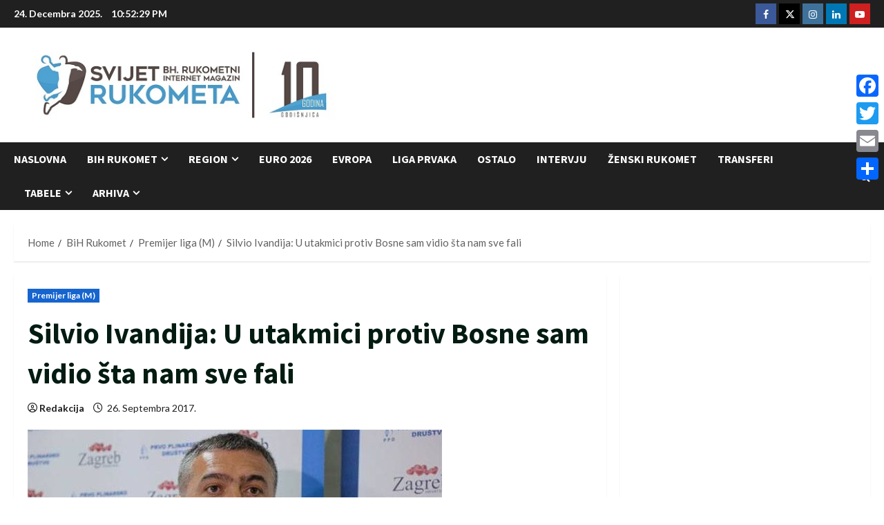

--- FILE ---
content_type: text/html; charset=UTF-8
request_url: https://www.svijet-rukometa.com/silvio-ivandija-u-utakmici-protiv-bosne-sam-vidio-sta-nam-sve-fali/
body_size: 29546
content:
<!doctype html>
<html lang="bs-BA" itemscope itemtype="https://schema.org/BlogPosting">

<head>
  <meta charset="UTF-8">
  <meta name="viewport" content="width=device-width, initial-scale=1">
  <link rel="profile" href="https://gmpg.org/xfn/11">

  <link rel="preload" href="https://fonts.googleapis.com/css?family=Lato:400,700|Source+Sans+Pro:400,700&#038;subset=latin&#038;display=swap" as="style" crossorigin="anonymous"><title>Silvio Ivandija: U utakmici protiv Bosne sam vidio šta nam sve fali &#8211; Svijet Rukometa</title>
<meta name='robots' content='max-image-preview:large' />
	<style>img:is([sizes="auto" i], [sizes^="auto," i]) { contain-intrinsic-size: 3000px 1500px }</style>
	<link rel='dns-prefetch' href='//www.svijet-rukometa.com' />
<link rel='dns-prefetch' href='//static.addtoany.com' />
<link rel='dns-prefetch' href='//fonts.googleapis.com' />
<link href='https://fonts.googleapis.com' crossorigin='anonymous' rel='preconnect' />
<link href='https://fonts.gstatic.com' crossorigin='anonymous' rel='preconnect' />
<link rel="alternate" type="application/rss+xml" title="Svijet Rukometa &raquo; novosti" href="https://www.svijet-rukometa.com/feed/" />
<link rel="alternate" type="application/rss+xml" title="Svijet Rukometa &raquo;  novosti o komentarima" href="https://www.svijet-rukometa.com/comments/feed/" />
		<!-- This site uses the Google Analytics by MonsterInsights plugin v9.9.0 - Using Analytics tracking - https://www.monsterinsights.com/ -->
							<script src="//www.googletagmanager.com/gtag/js?id=G-01TXD59WL6"  data-cfasync="false" data-wpfc-render="false" type="text/javascript" async></script>
			<script data-cfasync="false" data-wpfc-render="false" type="text/javascript">
				var mi_version = '9.9.0';
				var mi_track_user = true;
				var mi_no_track_reason = '';
								var MonsterInsightsDefaultLocations = {"page_location":"https:\/\/www.svijet-rukometa.com\/silvio-ivandija-u-utakmici-protiv-bosne-sam-vidio-sta-nam-sve-fali\/"};
								if ( typeof MonsterInsightsPrivacyGuardFilter === 'function' ) {
					var MonsterInsightsLocations = (typeof MonsterInsightsExcludeQuery === 'object') ? MonsterInsightsPrivacyGuardFilter( MonsterInsightsExcludeQuery ) : MonsterInsightsPrivacyGuardFilter( MonsterInsightsDefaultLocations );
				} else {
					var MonsterInsightsLocations = (typeof MonsterInsightsExcludeQuery === 'object') ? MonsterInsightsExcludeQuery : MonsterInsightsDefaultLocations;
				}

								var disableStrs = [
										'ga-disable-G-01TXD59WL6',
									];

				/* Function to detect opted out users */
				function __gtagTrackerIsOptedOut() {
					for (var index = 0; index < disableStrs.length; index++) {
						if (document.cookie.indexOf(disableStrs[index] + '=true') > -1) {
							return true;
						}
					}

					return false;
				}

				/* Disable tracking if the opt-out cookie exists. */
				if (__gtagTrackerIsOptedOut()) {
					for (var index = 0; index < disableStrs.length; index++) {
						window[disableStrs[index]] = true;
					}
				}

				/* Opt-out function */
				function __gtagTrackerOptout() {
					for (var index = 0; index < disableStrs.length; index++) {
						document.cookie = disableStrs[index] + '=true; expires=Thu, 31 Dec 2099 23:59:59 UTC; path=/';
						window[disableStrs[index]] = true;
					}
				}

				if ('undefined' === typeof gaOptout) {
					function gaOptout() {
						__gtagTrackerOptout();
					}
				}
								window.dataLayer = window.dataLayer || [];

				window.MonsterInsightsDualTracker = {
					helpers: {},
					trackers: {},
				};
				if (mi_track_user) {
					function __gtagDataLayer() {
						dataLayer.push(arguments);
					}

					function __gtagTracker(type, name, parameters) {
						if (!parameters) {
							parameters = {};
						}

						if (parameters.send_to) {
							__gtagDataLayer.apply(null, arguments);
							return;
						}

						if (type === 'event') {
														parameters.send_to = monsterinsights_frontend.v4_id;
							var hookName = name;
							if (typeof parameters['event_category'] !== 'undefined') {
								hookName = parameters['event_category'] + ':' + name;
							}

							if (typeof MonsterInsightsDualTracker.trackers[hookName] !== 'undefined') {
								MonsterInsightsDualTracker.trackers[hookName](parameters);
							} else {
								__gtagDataLayer('event', name, parameters);
							}
							
						} else {
							__gtagDataLayer.apply(null, arguments);
						}
					}

					__gtagTracker('js', new Date());
					__gtagTracker('set', {
						'developer_id.dZGIzZG': true,
											});
					if ( MonsterInsightsLocations.page_location ) {
						__gtagTracker('set', MonsterInsightsLocations);
					}
										__gtagTracker('config', 'G-01TXD59WL6', {"forceSSL":"true"} );
										window.gtag = __gtagTracker;										(function () {
						/* https://developers.google.com/analytics/devguides/collection/analyticsjs/ */
						/* ga and __gaTracker compatibility shim. */
						var noopfn = function () {
							return null;
						};
						var newtracker = function () {
							return new Tracker();
						};
						var Tracker = function () {
							return null;
						};
						var p = Tracker.prototype;
						p.get = noopfn;
						p.set = noopfn;
						p.send = function () {
							var args = Array.prototype.slice.call(arguments);
							args.unshift('send');
							__gaTracker.apply(null, args);
						};
						var __gaTracker = function () {
							var len = arguments.length;
							if (len === 0) {
								return;
							}
							var f = arguments[len - 1];
							if (typeof f !== 'object' || f === null || typeof f.hitCallback !== 'function') {
								if ('send' === arguments[0]) {
									var hitConverted, hitObject = false, action;
									if ('event' === arguments[1]) {
										if ('undefined' !== typeof arguments[3]) {
											hitObject = {
												'eventAction': arguments[3],
												'eventCategory': arguments[2],
												'eventLabel': arguments[4],
												'value': arguments[5] ? arguments[5] : 1,
											}
										}
									}
									if ('pageview' === arguments[1]) {
										if ('undefined' !== typeof arguments[2]) {
											hitObject = {
												'eventAction': 'page_view',
												'page_path': arguments[2],
											}
										}
									}
									if (typeof arguments[2] === 'object') {
										hitObject = arguments[2];
									}
									if (typeof arguments[5] === 'object') {
										Object.assign(hitObject, arguments[5]);
									}
									if ('undefined' !== typeof arguments[1].hitType) {
										hitObject = arguments[1];
										if ('pageview' === hitObject.hitType) {
											hitObject.eventAction = 'page_view';
										}
									}
									if (hitObject) {
										action = 'timing' === arguments[1].hitType ? 'timing_complete' : hitObject.eventAction;
										hitConverted = mapArgs(hitObject);
										__gtagTracker('event', action, hitConverted);
									}
								}
								return;
							}

							function mapArgs(args) {
								var arg, hit = {};
								var gaMap = {
									'eventCategory': 'event_category',
									'eventAction': 'event_action',
									'eventLabel': 'event_label',
									'eventValue': 'event_value',
									'nonInteraction': 'non_interaction',
									'timingCategory': 'event_category',
									'timingVar': 'name',
									'timingValue': 'value',
									'timingLabel': 'event_label',
									'page': 'page_path',
									'location': 'page_location',
									'title': 'page_title',
									'referrer' : 'page_referrer',
								};
								for (arg in args) {
																		if (!(!args.hasOwnProperty(arg) || !gaMap.hasOwnProperty(arg))) {
										hit[gaMap[arg]] = args[arg];
									} else {
										hit[arg] = args[arg];
									}
								}
								return hit;
							}

							try {
								f.hitCallback();
							} catch (ex) {
							}
						};
						__gaTracker.create = newtracker;
						__gaTracker.getByName = newtracker;
						__gaTracker.getAll = function () {
							return [];
						};
						__gaTracker.remove = noopfn;
						__gaTracker.loaded = true;
						window['__gaTracker'] = __gaTracker;
					})();
									} else {
										console.log("");
					(function () {
						function __gtagTracker() {
							return null;
						}

						window['__gtagTracker'] = __gtagTracker;
						window['gtag'] = __gtagTracker;
					})();
									}
			</script>
			
							<!-- / Google Analytics by MonsterInsights -->
		<script type="text/javascript">
/* <![CDATA[ */
window._wpemojiSettings = {"baseUrl":"https:\/\/s.w.org\/images\/core\/emoji\/16.0.1\/72x72\/","ext":".png","svgUrl":"https:\/\/s.w.org\/images\/core\/emoji\/16.0.1\/svg\/","svgExt":".svg","source":{"concatemoji":"https:\/\/www.svijet-rukometa.com\/wp-includes\/js\/wp-emoji-release.min.js?ver=6.8.3"}};
/*! This file is auto-generated */
!function(s,n){var o,i,e;function c(e){try{var t={supportTests:e,timestamp:(new Date).valueOf()};sessionStorage.setItem(o,JSON.stringify(t))}catch(e){}}function p(e,t,n){e.clearRect(0,0,e.canvas.width,e.canvas.height),e.fillText(t,0,0);var t=new Uint32Array(e.getImageData(0,0,e.canvas.width,e.canvas.height).data),a=(e.clearRect(0,0,e.canvas.width,e.canvas.height),e.fillText(n,0,0),new Uint32Array(e.getImageData(0,0,e.canvas.width,e.canvas.height).data));return t.every(function(e,t){return e===a[t]})}function u(e,t){e.clearRect(0,0,e.canvas.width,e.canvas.height),e.fillText(t,0,0);for(var n=e.getImageData(16,16,1,1),a=0;a<n.data.length;a++)if(0!==n.data[a])return!1;return!0}function f(e,t,n,a){switch(t){case"flag":return n(e,"\ud83c\udff3\ufe0f\u200d\u26a7\ufe0f","\ud83c\udff3\ufe0f\u200b\u26a7\ufe0f")?!1:!n(e,"\ud83c\udde8\ud83c\uddf6","\ud83c\udde8\u200b\ud83c\uddf6")&&!n(e,"\ud83c\udff4\udb40\udc67\udb40\udc62\udb40\udc65\udb40\udc6e\udb40\udc67\udb40\udc7f","\ud83c\udff4\u200b\udb40\udc67\u200b\udb40\udc62\u200b\udb40\udc65\u200b\udb40\udc6e\u200b\udb40\udc67\u200b\udb40\udc7f");case"emoji":return!a(e,"\ud83e\udedf")}return!1}function g(e,t,n,a){var r="undefined"!=typeof WorkerGlobalScope&&self instanceof WorkerGlobalScope?new OffscreenCanvas(300,150):s.createElement("canvas"),o=r.getContext("2d",{willReadFrequently:!0}),i=(o.textBaseline="top",o.font="600 32px Arial",{});return e.forEach(function(e){i[e]=t(o,e,n,a)}),i}function t(e){var t=s.createElement("script");t.src=e,t.defer=!0,s.head.appendChild(t)}"undefined"!=typeof Promise&&(o="wpEmojiSettingsSupports",i=["flag","emoji"],n.supports={everything:!0,everythingExceptFlag:!0},e=new Promise(function(e){s.addEventListener("DOMContentLoaded",e,{once:!0})}),new Promise(function(t){var n=function(){try{var e=JSON.parse(sessionStorage.getItem(o));if("object"==typeof e&&"number"==typeof e.timestamp&&(new Date).valueOf()<e.timestamp+604800&&"object"==typeof e.supportTests)return e.supportTests}catch(e){}return null}();if(!n){if("undefined"!=typeof Worker&&"undefined"!=typeof OffscreenCanvas&&"undefined"!=typeof URL&&URL.createObjectURL&&"undefined"!=typeof Blob)try{var e="postMessage("+g.toString()+"("+[JSON.stringify(i),f.toString(),p.toString(),u.toString()].join(",")+"));",a=new Blob([e],{type:"text/javascript"}),r=new Worker(URL.createObjectURL(a),{name:"wpTestEmojiSupports"});return void(r.onmessage=function(e){c(n=e.data),r.terminate(),t(n)})}catch(e){}c(n=g(i,f,p,u))}t(n)}).then(function(e){for(var t in e)n.supports[t]=e[t],n.supports.everything=n.supports.everything&&n.supports[t],"flag"!==t&&(n.supports.everythingExceptFlag=n.supports.everythingExceptFlag&&n.supports[t]);n.supports.everythingExceptFlag=n.supports.everythingExceptFlag&&!n.supports.flag,n.DOMReady=!1,n.readyCallback=function(){n.DOMReady=!0}}).then(function(){return e}).then(function(){var e;n.supports.everything||(n.readyCallback(),(e=n.source||{}).concatemoji?t(e.concatemoji):e.wpemoji&&e.twemoji&&(t(e.twemoji),t(e.wpemoji)))}))}((window,document),window._wpemojiSettings);
/* ]]> */
</script>
<link rel='stylesheet' id='morenews-google-fonts-css' href='https://fonts.googleapis.com/css?family=Lato:400,700|Source+Sans+Pro:400,700&#038;subset=latin&#038;display=swap' type='text/css' media='all' />
<style id='wp-emoji-styles-inline-css' type='text/css'>

	img.wp-smiley, img.emoji {
		display: inline !important;
		border: none !important;
		box-shadow: none !important;
		height: 1em !important;
		width: 1em !important;
		margin: 0 0.07em !important;
		vertical-align: -0.1em !important;
		background: none !important;
		padding: 0 !important;
	}
</style>
<link rel='stylesheet' id='wp-block-library-css' href='https://www.svijet-rukometa.com/wp-includes/css/dist/block-library/style.min.css?ver=6.8.3' type='text/css' media='all' />
<style id='wp-block-library-theme-inline-css' type='text/css'>
.wp-block-audio :where(figcaption){color:#555;font-size:13px;text-align:center}.is-dark-theme .wp-block-audio :where(figcaption){color:#ffffffa6}.wp-block-audio{margin:0 0 1em}.wp-block-code{border:1px solid #ccc;border-radius:4px;font-family:Menlo,Consolas,monaco,monospace;padding:.8em 1em}.wp-block-embed :where(figcaption){color:#555;font-size:13px;text-align:center}.is-dark-theme .wp-block-embed :where(figcaption){color:#ffffffa6}.wp-block-embed{margin:0 0 1em}.blocks-gallery-caption{color:#555;font-size:13px;text-align:center}.is-dark-theme .blocks-gallery-caption{color:#ffffffa6}:root :where(.wp-block-image figcaption){color:#555;font-size:13px;text-align:center}.is-dark-theme :root :where(.wp-block-image figcaption){color:#ffffffa6}.wp-block-image{margin:0 0 1em}.wp-block-pullquote{border-bottom:4px solid;border-top:4px solid;color:currentColor;margin-bottom:1.75em}.wp-block-pullquote cite,.wp-block-pullquote footer,.wp-block-pullquote__citation{color:currentColor;font-size:.8125em;font-style:normal;text-transform:uppercase}.wp-block-quote{border-left:.25em solid;margin:0 0 1.75em;padding-left:1em}.wp-block-quote cite,.wp-block-quote footer{color:currentColor;font-size:.8125em;font-style:normal;position:relative}.wp-block-quote:where(.has-text-align-right){border-left:none;border-right:.25em solid;padding-left:0;padding-right:1em}.wp-block-quote:where(.has-text-align-center){border:none;padding-left:0}.wp-block-quote.is-large,.wp-block-quote.is-style-large,.wp-block-quote:where(.is-style-plain){border:none}.wp-block-search .wp-block-search__label{font-weight:700}.wp-block-search__button{border:1px solid #ccc;padding:.375em .625em}:where(.wp-block-group.has-background){padding:1.25em 2.375em}.wp-block-separator.has-css-opacity{opacity:.4}.wp-block-separator{border:none;border-bottom:2px solid;margin-left:auto;margin-right:auto}.wp-block-separator.has-alpha-channel-opacity{opacity:1}.wp-block-separator:not(.is-style-wide):not(.is-style-dots){width:100px}.wp-block-separator.has-background:not(.is-style-dots){border-bottom:none;height:1px}.wp-block-separator.has-background:not(.is-style-wide):not(.is-style-dots){height:2px}.wp-block-table{margin:0 0 1em}.wp-block-table td,.wp-block-table th{word-break:normal}.wp-block-table :where(figcaption){color:#555;font-size:13px;text-align:center}.is-dark-theme .wp-block-table :where(figcaption){color:#ffffffa6}.wp-block-video :where(figcaption){color:#555;font-size:13px;text-align:center}.is-dark-theme .wp-block-video :where(figcaption){color:#ffffffa6}.wp-block-video{margin:0 0 1em}:root :where(.wp-block-template-part.has-background){margin-bottom:0;margin-top:0;padding:1.25em 2.375em}
</style>
<style id='global-styles-inline-css' type='text/css'>
:root{--wp--preset--aspect-ratio--square: 1;--wp--preset--aspect-ratio--4-3: 4/3;--wp--preset--aspect-ratio--3-4: 3/4;--wp--preset--aspect-ratio--3-2: 3/2;--wp--preset--aspect-ratio--2-3: 2/3;--wp--preset--aspect-ratio--16-9: 16/9;--wp--preset--aspect-ratio--9-16: 9/16;--wp--preset--color--black: #000000;--wp--preset--color--cyan-bluish-gray: #abb8c3;--wp--preset--color--white: #ffffff;--wp--preset--color--pale-pink: #f78da7;--wp--preset--color--vivid-red: #cf2e2e;--wp--preset--color--luminous-vivid-orange: #ff6900;--wp--preset--color--luminous-vivid-amber: #fcb900;--wp--preset--color--light-green-cyan: #7bdcb5;--wp--preset--color--vivid-green-cyan: #00d084;--wp--preset--color--pale-cyan-blue: #8ed1fc;--wp--preset--color--vivid-cyan-blue: #0693e3;--wp--preset--color--vivid-purple: #9b51e0;--wp--preset--gradient--vivid-cyan-blue-to-vivid-purple: linear-gradient(135deg,rgba(6,147,227,1) 0%,rgb(155,81,224) 100%);--wp--preset--gradient--light-green-cyan-to-vivid-green-cyan: linear-gradient(135deg,rgb(122,220,180) 0%,rgb(0,208,130) 100%);--wp--preset--gradient--luminous-vivid-amber-to-luminous-vivid-orange: linear-gradient(135deg,rgba(252,185,0,1) 0%,rgba(255,105,0,1) 100%);--wp--preset--gradient--luminous-vivid-orange-to-vivid-red: linear-gradient(135deg,rgba(255,105,0,1) 0%,rgb(207,46,46) 100%);--wp--preset--gradient--very-light-gray-to-cyan-bluish-gray: linear-gradient(135deg,rgb(238,238,238) 0%,rgb(169,184,195) 100%);--wp--preset--gradient--cool-to-warm-spectrum: linear-gradient(135deg,rgb(74,234,220) 0%,rgb(151,120,209) 20%,rgb(207,42,186) 40%,rgb(238,44,130) 60%,rgb(251,105,98) 80%,rgb(254,248,76) 100%);--wp--preset--gradient--blush-light-purple: linear-gradient(135deg,rgb(255,206,236) 0%,rgb(152,150,240) 100%);--wp--preset--gradient--blush-bordeaux: linear-gradient(135deg,rgb(254,205,165) 0%,rgb(254,45,45) 50%,rgb(107,0,62) 100%);--wp--preset--gradient--luminous-dusk: linear-gradient(135deg,rgb(255,203,112) 0%,rgb(199,81,192) 50%,rgb(65,88,208) 100%);--wp--preset--gradient--pale-ocean: linear-gradient(135deg,rgb(255,245,203) 0%,rgb(182,227,212) 50%,rgb(51,167,181) 100%);--wp--preset--gradient--electric-grass: linear-gradient(135deg,rgb(202,248,128) 0%,rgb(113,206,126) 100%);--wp--preset--gradient--midnight: linear-gradient(135deg,rgb(2,3,129) 0%,rgb(40,116,252) 100%);--wp--preset--font-size--small: 13px;--wp--preset--font-size--medium: 20px;--wp--preset--font-size--large: 36px;--wp--preset--font-size--x-large: 42px;--wp--preset--spacing--20: 0.44rem;--wp--preset--spacing--30: 0.67rem;--wp--preset--spacing--40: 1rem;--wp--preset--spacing--50: 1.5rem;--wp--preset--spacing--60: 2.25rem;--wp--preset--spacing--70: 3.38rem;--wp--preset--spacing--80: 5.06rem;--wp--preset--shadow--natural: 6px 6px 9px rgba(0, 0, 0, 0.2);--wp--preset--shadow--deep: 12px 12px 50px rgba(0, 0, 0, 0.4);--wp--preset--shadow--sharp: 6px 6px 0px rgba(0, 0, 0, 0.2);--wp--preset--shadow--outlined: 6px 6px 0px -3px rgba(255, 255, 255, 1), 6px 6px rgba(0, 0, 0, 1);--wp--preset--shadow--crisp: 6px 6px 0px rgba(0, 0, 0, 1);}:root { --wp--style--global--content-size: 930px;--wp--style--global--wide-size: 1400px; }:where(body) { margin: 0; }.wp-site-blocks > .alignleft { float: left; margin-right: 2em; }.wp-site-blocks > .alignright { float: right; margin-left: 2em; }.wp-site-blocks > .aligncenter { justify-content: center; margin-left: auto; margin-right: auto; }:where(.wp-site-blocks) > * { margin-block-start: 24px; margin-block-end: 0; }:where(.wp-site-blocks) > :first-child { margin-block-start: 0; }:where(.wp-site-blocks) > :last-child { margin-block-end: 0; }:root { --wp--style--block-gap: 24px; }:root :where(.is-layout-flow) > :first-child{margin-block-start: 0;}:root :where(.is-layout-flow) > :last-child{margin-block-end: 0;}:root :where(.is-layout-flow) > *{margin-block-start: 24px;margin-block-end: 0;}:root :where(.is-layout-constrained) > :first-child{margin-block-start: 0;}:root :where(.is-layout-constrained) > :last-child{margin-block-end: 0;}:root :where(.is-layout-constrained) > *{margin-block-start: 24px;margin-block-end: 0;}:root :where(.is-layout-flex){gap: 24px;}:root :where(.is-layout-grid){gap: 24px;}.is-layout-flow > .alignleft{float: left;margin-inline-start: 0;margin-inline-end: 2em;}.is-layout-flow > .alignright{float: right;margin-inline-start: 2em;margin-inline-end: 0;}.is-layout-flow > .aligncenter{margin-left: auto !important;margin-right: auto !important;}.is-layout-constrained > .alignleft{float: left;margin-inline-start: 0;margin-inline-end: 2em;}.is-layout-constrained > .alignright{float: right;margin-inline-start: 2em;margin-inline-end: 0;}.is-layout-constrained > .aligncenter{margin-left: auto !important;margin-right: auto !important;}.is-layout-constrained > :where(:not(.alignleft):not(.alignright):not(.alignfull)){max-width: var(--wp--style--global--content-size);margin-left: auto !important;margin-right: auto !important;}.is-layout-constrained > .alignwide{max-width: var(--wp--style--global--wide-size);}body .is-layout-flex{display: flex;}.is-layout-flex{flex-wrap: wrap;align-items: center;}.is-layout-flex > :is(*, div){margin: 0;}body .is-layout-grid{display: grid;}.is-layout-grid > :is(*, div){margin: 0;}body{padding-top: 0px;padding-right: 0px;padding-bottom: 0px;padding-left: 0px;}a:where(:not(.wp-element-button)){text-decoration: none;}:root :where(.wp-element-button, .wp-block-button__link){background-color: #32373c;border-radius: 0;border-width: 0;color: #fff;font-family: inherit;font-size: inherit;line-height: inherit;padding: calc(0.667em + 2px) calc(1.333em + 2px);text-decoration: none;}.has-black-color{color: var(--wp--preset--color--black) !important;}.has-cyan-bluish-gray-color{color: var(--wp--preset--color--cyan-bluish-gray) !important;}.has-white-color{color: var(--wp--preset--color--white) !important;}.has-pale-pink-color{color: var(--wp--preset--color--pale-pink) !important;}.has-vivid-red-color{color: var(--wp--preset--color--vivid-red) !important;}.has-luminous-vivid-orange-color{color: var(--wp--preset--color--luminous-vivid-orange) !important;}.has-luminous-vivid-amber-color{color: var(--wp--preset--color--luminous-vivid-amber) !important;}.has-light-green-cyan-color{color: var(--wp--preset--color--light-green-cyan) !important;}.has-vivid-green-cyan-color{color: var(--wp--preset--color--vivid-green-cyan) !important;}.has-pale-cyan-blue-color{color: var(--wp--preset--color--pale-cyan-blue) !important;}.has-vivid-cyan-blue-color{color: var(--wp--preset--color--vivid-cyan-blue) !important;}.has-vivid-purple-color{color: var(--wp--preset--color--vivid-purple) !important;}.has-black-background-color{background-color: var(--wp--preset--color--black) !important;}.has-cyan-bluish-gray-background-color{background-color: var(--wp--preset--color--cyan-bluish-gray) !important;}.has-white-background-color{background-color: var(--wp--preset--color--white) !important;}.has-pale-pink-background-color{background-color: var(--wp--preset--color--pale-pink) !important;}.has-vivid-red-background-color{background-color: var(--wp--preset--color--vivid-red) !important;}.has-luminous-vivid-orange-background-color{background-color: var(--wp--preset--color--luminous-vivid-orange) !important;}.has-luminous-vivid-amber-background-color{background-color: var(--wp--preset--color--luminous-vivid-amber) !important;}.has-light-green-cyan-background-color{background-color: var(--wp--preset--color--light-green-cyan) !important;}.has-vivid-green-cyan-background-color{background-color: var(--wp--preset--color--vivid-green-cyan) !important;}.has-pale-cyan-blue-background-color{background-color: var(--wp--preset--color--pale-cyan-blue) !important;}.has-vivid-cyan-blue-background-color{background-color: var(--wp--preset--color--vivid-cyan-blue) !important;}.has-vivid-purple-background-color{background-color: var(--wp--preset--color--vivid-purple) !important;}.has-black-border-color{border-color: var(--wp--preset--color--black) !important;}.has-cyan-bluish-gray-border-color{border-color: var(--wp--preset--color--cyan-bluish-gray) !important;}.has-white-border-color{border-color: var(--wp--preset--color--white) !important;}.has-pale-pink-border-color{border-color: var(--wp--preset--color--pale-pink) !important;}.has-vivid-red-border-color{border-color: var(--wp--preset--color--vivid-red) !important;}.has-luminous-vivid-orange-border-color{border-color: var(--wp--preset--color--luminous-vivid-orange) !important;}.has-luminous-vivid-amber-border-color{border-color: var(--wp--preset--color--luminous-vivid-amber) !important;}.has-light-green-cyan-border-color{border-color: var(--wp--preset--color--light-green-cyan) !important;}.has-vivid-green-cyan-border-color{border-color: var(--wp--preset--color--vivid-green-cyan) !important;}.has-pale-cyan-blue-border-color{border-color: var(--wp--preset--color--pale-cyan-blue) !important;}.has-vivid-cyan-blue-border-color{border-color: var(--wp--preset--color--vivid-cyan-blue) !important;}.has-vivid-purple-border-color{border-color: var(--wp--preset--color--vivid-purple) !important;}.has-vivid-cyan-blue-to-vivid-purple-gradient-background{background: var(--wp--preset--gradient--vivid-cyan-blue-to-vivid-purple) !important;}.has-light-green-cyan-to-vivid-green-cyan-gradient-background{background: var(--wp--preset--gradient--light-green-cyan-to-vivid-green-cyan) !important;}.has-luminous-vivid-amber-to-luminous-vivid-orange-gradient-background{background: var(--wp--preset--gradient--luminous-vivid-amber-to-luminous-vivid-orange) !important;}.has-luminous-vivid-orange-to-vivid-red-gradient-background{background: var(--wp--preset--gradient--luminous-vivid-orange-to-vivid-red) !important;}.has-very-light-gray-to-cyan-bluish-gray-gradient-background{background: var(--wp--preset--gradient--very-light-gray-to-cyan-bluish-gray) !important;}.has-cool-to-warm-spectrum-gradient-background{background: var(--wp--preset--gradient--cool-to-warm-spectrum) !important;}.has-blush-light-purple-gradient-background{background: var(--wp--preset--gradient--blush-light-purple) !important;}.has-blush-bordeaux-gradient-background{background: var(--wp--preset--gradient--blush-bordeaux) !important;}.has-luminous-dusk-gradient-background{background: var(--wp--preset--gradient--luminous-dusk) !important;}.has-pale-ocean-gradient-background{background: var(--wp--preset--gradient--pale-ocean) !important;}.has-electric-grass-gradient-background{background: var(--wp--preset--gradient--electric-grass) !important;}.has-midnight-gradient-background{background: var(--wp--preset--gradient--midnight) !important;}.has-small-font-size{font-size: var(--wp--preset--font-size--small) !important;}.has-medium-font-size{font-size: var(--wp--preset--font-size--medium) !important;}.has-large-font-size{font-size: var(--wp--preset--font-size--large) !important;}.has-x-large-font-size{font-size: var(--wp--preset--font-size--x-large) !important;}
:root :where(.wp-block-button .wp-block-button__link){border-radius: 0;}
:root :where(.wp-block-pullquote){font-size: 1.5em;line-height: 1.6;}
</style>
<link rel='stylesheet' id='secure-copy-content-protection-public-css' href='https://www.svijet-rukometa.com/wp-content/plugins/secure-copy-content-protection/public/css/secure-copy-content-protection-public.css?ver=4.9.3' type='text/css' media='all' />
<link rel='stylesheet' id='sbfp_style-css' href='https://www.svijet-rukometa.com/wp-content/plugins/statebuilt-facebook-page-like-popup/assets/sbfp.css?ver=6.8.3' type='text/css' media='all' />
<link rel='stylesheet' id='aft-icons-css' href='https://www.svijet-rukometa.com/wp-content/themes/morenews/assets/icons/style.css?ver=6.8.3' type='text/css' media='all' />
<link rel='stylesheet' id='bootstrap-css' href='https://www.svijet-rukometa.com/wp-content/themes/morenews/assets/bootstrap/css/bootstrap.min.css?ver=6.8.3' type='text/css' media='all' />
<link rel='stylesheet' id='slick-css' href='https://www.svijet-rukometa.com/wp-content/themes/morenews/assets/slick/css/slick.min.css?ver=6.8.3' type='text/css' media='all' />
<link rel='stylesheet' id='sidr-css' href='https://www.svijet-rukometa.com/wp-content/themes/morenews/assets/sidr/css/jquery.sidr.dark.css?ver=6.8.3' type='text/css' media='all' />
<link rel='stylesheet' id='magnific-popup-css' href='https://www.svijet-rukometa.com/wp-content/themes/morenews/assets/magnific-popup/magnific-popup.css?ver=6.8.3' type='text/css' media='all' />
<link rel='stylesheet' id='morenews-style-css' href='https://www.svijet-rukometa.com/wp-content/themes/morenews/style.min.css?ver=3.8.9' type='text/css' media='all' />
<style id='morenews-style-inline-css' type='text/css'>
body.aft-dark-mode #sidr,body.aft-dark-mode,body.aft-dark-mode.custom-background,body.aft-dark-mode #af-preloader{background-color:#000000;} body.aft-default-mode #sidr,body.aft-default-mode #af-preloader,body.aft-default-mode{background-color:#ffffff;} .frm_style_formidable-style.with_frm_style .frm_compact .frm_dropzone.dz-clickable .dz-message,.frm_style_formidable-style.with_frm_style input[type=submit],.frm_style_formidable-style.with_frm_style .frm_submit input[type=button],.frm_style_formidable-style.with_frm_style .frm_submit button,.frm_form_submit_style,.frm_style_formidable-style.with_frm_style .frm-edit-page-btn,.woocommerce #respond input#submit.disabled,.woocommerce #respond input#submit:disabled,.woocommerce #respond input#submit:disabled[disabled],.woocommerce a.button.disabled,.woocommerce a.button:disabled,.woocommerce a.button:disabled[disabled],.woocommerce button.button.disabled,.woocommerce button.button:disabled,.woocommerce button.button:disabled[disabled],.woocommerce input.button.disabled,.woocommerce input.button:disabled,.woocommerce input.button:disabled[disabled],.woocommerce #respond input#submit,.woocommerce a.button,.woocommerce button.button,.woocommerce input.button,.woocommerce #respond input#submit.alt,.woocommerce a.button.alt,.woocommerce button.button.alt,.woocommerce input.button.alt,.woocommerce-account .addresses .title .edit,:root .wc-block-featured-product__link :where(.wp-element-button,.wp-block-button__link),:root .wc-block-featured-category__link :where(.wp-element-button,.wp-block-button__link),hustle-button,button.wc-block-mini-cart__button,.wc-block-checkout .wp-block-button__link,.wp-block-button.wc-block-components-product-button .wp-block-button__link,.wc-block-grid__product-add-to-cart.wp-block-button .wp-block-button__link,body .wc-block-components-button,.wc-block-grid .wp-block-button__link,.woocommerce-notices-wrapper .button,body .woocommerce-notices-wrapper .button:hover,body.woocommerce .single_add_to_cart_button.button:hover,body.woocommerce a.button.add_to_cart_button:hover,.widget-title-fill-and-border .morenews-widget .wp-block-search__label,.widget-title-fill-and-border .morenews-widget .wp-block-group .wp-block-heading,.widget-title-fill-and-no-border .morenews-widget .wp-block-search__label,.widget-title-fill-and-no-border .morenews-widget .wp-block-group .wp-block-heading,.widget-title-fill-and-border .wp_post_author_widget .widget-title .header-after,.widget-title-fill-and-border .widget-title .heading-line,.widget-title-fill-and-border .aft-posts-tabs-panel .nav-tabs>li>a.active,.widget-title-fill-and-border .aft-main-banner-wrapper .widget-title .heading-line ,.widget-title-fill-and-no-border .wp_post_author_widget .widget-title .header-after,.widget-title-fill-and-no-border .widget-title .heading-line,.widget-title-fill-and-no-border .aft-posts-tabs-panel .nav-tabs>li>a.active,.widget-title-fill-and-no-border .aft-main-banner-wrapper .widget-title .heading-line,a.sidr-class-sidr-button-close,body.widget-title-border-bottom .header-after1 .heading-line-before,body.widget-title-border-bottom .widget-title .heading-line-before,.widget-title-border-center .morenews-widget .wp-block-search__label::after,.widget-title-border-center .morenews-widget .wp-block-group .wp-block-heading::after,.widget-title-border-center .wp_post_author_widget .widget-title .heading-line-before,.widget-title-border-center .aft-posts-tabs-panel .nav-tabs>li>a.active::after,.widget-title-border-center .wp_post_author_widget .widget-title .header-after::after,.widget-title-border-center .widget-title .heading-line-after,.widget-title-border-bottom .morenews-widget .wp-block-search__label::after,.widget-title-border-bottom .morenews-widget .wp-block-group .wp-block-heading::after,.widget-title-border-bottom .heading-line::before,.widget-title-border-bottom .wp-post-author-wrap .header-after::before,.widget-title-border-bottom .aft-posts-tabs-panel .nav-tabs>li>a.active span::after,.aft-dark-mode .is-style-fill a.wp-block-button__link:not(.has-background),.aft-default-mode .is-style-fill a.wp-block-button__link:not(.has-background),#reading-progress-bar,a.comment-reply-link,body.aft-default-mode .reply a,body.aft-dark-mode .reply a,.aft-popular-taxonomies-lists span::before ,#loader-wrapper div,span.heading-line::before,.wp-post-author-wrap .header-after::before,body.aft-dark-mode input[type="button"],body.aft-dark-mode input[type="reset"],body.aft-dark-mode input[type="submit"],body.aft-dark-mode .inner-suscribe input[type=submit],body.aft-default-mode input[type="button"],body.aft-default-mode input[type="reset"],body.aft-default-mode input[type="submit"],body.aft-default-mode .inner-suscribe input[type=submit],.woocommerce-product-search button[type="submit"],input.search-submit,.wp-block-search__button,.af-youtube-slider .af-video-wrap .af-bg-play i,.af-youtube-video-list .entry-header-yt-video-wrapper .af-yt-video-play i,.af-post-format i,body .btn-style1 a:visited,body .btn-style1 a,body span.post-page-numbers.current,body .morenews-pagination .nav-links .page-numbers.current,body #scroll-up,button,a.author-button.primary,.morenews-reaction-button .reaction-percentage,h3.morenews-subtitle:after,body article.sticky .read-single:before,.aft-readmore-wrapper a.aft-readmore:hover,body.aft-dark-mode .aft-readmore-wrapper a.aft-readmore:hover,footer.site-footer .aft-readmore-wrapper a.aft-readmore:hover,.aft-readmore-wrapper a.aft-readmore:hover,body .trending-posts-vertical .trending-no{background-color:#1665CF ;} div.wpforms-container-full button[type=submit]:hover,div.wpforms-container-full button[type=submit]:not(:hover):not(:active){background-color:#1665CF !important;} .grid-design-texts-over-image .aft-readmore-wrapper a.aft-readmore:hover,.aft-readmore-wrapper a.aft-readmore:hover,body.aft-dark-mode .aft-readmore-wrapper a.aft-readmore:hover,body.aft-default-mode .aft-readmore-wrapper a.aft-readmore:hover,a.author-button.primary,.morenews-post-badge,body.single .entry-header .aft-post-excerpt-and-meta .post-excerpt,body.aft-dark-mode.single span.tags-links a:hover,.morenews-pagination .nav-links .page-numbers.current,.aft-readmore-wrapper a.aft-readmore:hover,p.awpa-more-posts a:hover,.wp-post-author-meta .wp-post-author-meta-more-posts a.awpa-more-posts:hover{border-color:#1665CF ;} body:not(.rtl) .aft-popular-taxonomies-lists span::after{border-left-color:#1665CF ;} body.rtl .aft-popular-taxonomies-lists span::after{border-right-color:#1665CF ;} .widget-title-fill-and-no-border .morenews-widget .wp-block-search__label::after,.widget-title-fill-and-no-border .morenews-widget .wp-block-group .wp-block-heading::after,.widget-title-fill-and-no-border .aft-posts-tabs-panel .nav-tabs>li a.active::after,.widget-title-fill-and-no-border .morenews-widget .widget-title::before,.widget-title-fill-and-no-border .morenews-customizer .widget-title::before{border-top-color:#1665CF ;} .woocommerce div.product .woocommerce-tabs ul.tabs li.active,#scroll-up::after,.aft-dark-mode #loader,.aft-default-mode #loader{border-bottom-color:#1665CF ;} footer.site-footer .wp-calendar-nav a:hover,footer.site-footer .wp-block-latest-comments__comment-meta a:hover,.aft-dark-mode .tagcloud a:hover,.aft-dark-mode .widget ul.menu >li a:hover,.aft-dark-mode .widget > ul > li a:hover,.banner-exclusive-posts-wrapper a:hover,.list-style .read-title h3 a:hover,.grid-design-default .read-title h3 a:hover,body.aft-dark-mode .banner-exclusive-posts-wrapper a:hover,body.aft-dark-mode .banner-exclusive-posts-wrapper a:visited:hover,body.aft-default-mode .banner-exclusive-posts-wrapper a:hover,body.aft-default-mode .banner-exclusive-posts-wrapper a:visited:hover,body.wp-post-author-meta .awpa-display-name a:hover,.widget_text a ,.post-description a:not(.aft-readmore),.post-description a:not(.aft-readmore):visited,.wp_post_author_widget .wp-post-author-meta .awpa-display-name a:hover,.wp-post-author-meta .wp-post-author-meta-more-posts a.awpa-more-posts:hover,body.aft-default-mode .af-breadcrumbs a:hover,body.aft-dark-mode .af-breadcrumbs a:hover,body .wp-block-latest-comments li.wp-block-latest-comments__comment a:hover,body .site-footer .color-pad .read-title h3 a:hover,body.aft-dark-mode #secondary .morenews-widget ul[class*="wp-block-"] a:hover,body.aft-dark-mode #secondary .morenews-widget ol[class*="wp-block-"] a:hover,body.aft-dark-mode a.post-edit-link:hover,body.aft-default-mode #secondary .morenews-widget ul[class*="wp-block-"] a:hover,body.aft-default-mode #secondary .morenews-widget ol[class*="wp-block-"] a:hover,body.aft-default-mode a.post-edit-link:hover,body.aft-default-mode #secondary .widget > ul > li a:hover,body.aft-default-mode footer.comment-meta a:hover,body.aft-dark-mode footer.comment-meta a:hover,body.aft-default-mode .comment-form a:hover,body.aft-dark-mode .comment-form a:hover,body.aft-dark-mode .entry-content > .wp-block-tag-cloud a:not(.has-text-color):hover,body.aft-default-mode .entry-content > .wp-block-tag-cloud a:not(.has-text-color):hover,body.aft-dark-mode .entry-content .wp-block-archives-list.wp-block-archives a:not(.has-text-color):hover,body.aft-default-mode .entry-content .wp-block-archives-list.wp-block-archives a:not(.has-text-color):hover,body.aft-dark-mode .entry-content .wp-block-latest-posts a:not(.has-text-color):hover,body.aft-dark-mode .entry-content .wp-block-categories-list.wp-block-categories a:not(.has-text-color):hover,body.aft-default-mode .entry-content .wp-block-latest-posts a:not(.has-text-color):hover,body.aft-default-mode .entry-content .wp-block-categories-list.wp-block-categories a:not(.has-text-color):hover,.aft-default-mode .wp-block-archives-list.wp-block-archives a:not(.has-text-color):hover,.aft-default-mode .wp-block-latest-posts a:not(.has-text-color):hover,.aft-default-mode .wp-block-categories-list.wp-block-categories a:not(.has-text-color):hover,.aft-default-mode .wp-block-latest-comments li.wp-block-latest-comments__comment a:hover,.aft-dark-mode .wp-block-archives-list.wp-block-archives a:not(.has-text-color):hover,.aft-dark-mode .wp-block-latest-posts a:not(.has-text-color):hover,.aft-dark-mode .wp-block-categories-list.wp-block-categories a:not(.has-text-color):hover,.aft-dark-mode .wp-block-latest-comments li.wp-block-latest-comments__comment a:hover,body.aft-dark-mode .morenews-pagination .nav-links a.page-numbers:hover,body.aft-default-mode .morenews-pagination .nav-links a.page-numbers:hover,body.aft-default-mode .aft-popular-taxonomies-lists ul li a:hover ,body.aft-dark-mode .aft-popular-taxonomies-lists ul li a:hover,body.aft-dark-mode .wp-calendar-nav a,body .entry-content > .wp-block-heading:not(.has-link-color):not(.wp-block-post-title) a,body .entry-content > ul a,body .entry-content > ol a,body .entry-content > p:not(.has-link-color) a ,body.aft-default-mode p.logged-in-as a,body.aft-dark-mode p.logged-in-as a,body.aft-dark-mode .woocommerce-loop-product__title:hover,body.aft-default-mode .woocommerce-loop-product__title:hover,a:hover,p a,.stars a:active,.stars a:focus,.morenews-widget.widget_text a,a.author-website:hover,.author-box-content a.author-posts-link:hover,body .morenews-sponsor a,body .morenews-source a,body.aft-default-mode .wp-block-latest-comments li.wp-block-latest-comments__comment a:hover,body.aft-dark-mode .wp-block-latest-comments li.wp-block-latest-comments__comment a:hover,.entry-content .wp-block-latest-comments a:not(.has-text-color):hover,.wc-block-grid__product .wc-block-grid__product-link:focus,body.aft-default-mode .entry-content .wp-block-heading:not(.has-link-color):not(.wp-block-post-title) a,body.aft-dark-mode .entry-content .wp-block-heading:not(.has-link-color):not(.wp-block-post-title) a,body.aft-default-mode .comment-content a,body.aft-dark-mode .comment-content a,body.aft-default-mode .post-excerpt a,body.aft-dark-mode .post-excerpt a,body.aft-default-mode .wp-block-tag-cloud a:hover,body.aft-default-mode .tagcloud a:hover,body.aft-default-mode.single span.tags-links a:hover,body.aft-default-mode p.awpa-more-posts a:hover,body.aft-default-mode p.awpa-website a:hover ,body.aft-default-mode .wp-post-author-meta h4 a:hover,body.aft-default-mode .widget ul.menu >li a:hover,body.aft-default-mode .widget > ul > li a:hover,body.aft-default-mode .nav-links a:hover,body.aft-default-mode ul.trail-items li a:hover,body.aft-dark-mode .wp-block-tag-cloud a:hover,body.aft-dark-mode .tagcloud a:hover,body.aft-dark-mode.single span.tags-links a:hover,body.aft-dark-mode p.awpa-more-posts a:hover,body.aft-dark-mode p.awpa-website a:hover ,body.aft-dark-mode .widget ul.menu >li a:hover,body.aft-dark-mode .nav-links a:hover,body.aft-dark-mode ul.trail-items li a:hover{color:#1665CF ;} @media only screen and (min-width:992px){body.aft-default-mode .morenews-header .main-navigation .menu-desktop > ul > li:hover > a:before,body.aft-default-mode .morenews-header .main-navigation .menu-desktop > ul > li.current-menu-item > a:before{background-color:#1665CF ;} } .woocommerce-product-search button[type="submit"],input.search-submit{background-color:#1665CF ;} .aft-dark-mode .entry-content a:hover,.aft-dark-mode .entry-content a:focus,.aft-dark-mode .entry-content a:active,.wp-calendar-nav a,#wp-calendar tbody td a,body.aft-dark-mode #wp-calendar tbody td#today,body.aft-default-mode #wp-calendar tbody td#today,body.aft-default-mode .entry-content .wp-block-heading:not(.has-link-color):not(.wp-block-post-title) a,body.aft-dark-mode .entry-content .wp-block-heading:not(.has-link-color):not(.wp-block-post-title) a,body .entry-content > ul a,body .entry-content > ul a:visited,body .entry-content > ol a,body .entry-content > ol a:visited,body .entry-content > p:not(.has-link-color) a,body .entry-content > p:not(.has-link-color) a:visited{color:#1665CF ;} .woocommerce-product-search button[type="submit"],input.search-submit,body.single span.tags-links a:hover,body .entry-content .wp-block-heading:not(.has-link-color):not(.wp-block-post-title) a,body .entry-content > ul a,body .entry-content > ul a:visited,body .entry-content > ol a,body .entry-content > ol a:visited,body .entry-content > p:not(.has-link-color) a,body .entry-content > p:not(.has-link-color) a:visited{border-color:#1665CF ;} @media only screen and (min-width:993px){.main-navigation .menu-desktop > li.current-menu-item::after,.main-navigation .menu-desktop > ul > li.current-menu-item::after,.main-navigation .menu-desktop > li::after,.main-navigation .menu-desktop > ul > li::after{background-color:#1665CF ;} } .site-branding .site-title{font-family:'Lato','Noto Sans','Noto Sans CJK SC','Noto Sans JP','Noto Sans KR',system-ui,-apple-system,'Segoe UI',Roboto,'Helvetica Neue',Arial,sans-serif,'Apple Color Emoji','Segoe UI Emoji','Segoe UI Symbol';} body,button,input,select,optgroup,.cat-links li a,.min-read,.af-social-contacts .social-widget-menu .screen-reader-text,textarea{font-family:'Lato','Noto Sans','Noto Sans CJK SC','Noto Sans JP','Noto Sans KR',system-ui,-apple-system,'Segoe UI',Roboto,'Helvetica Neue',Arial,sans-serif,'Apple Color Emoji','Segoe UI Emoji','Segoe UI Symbol';} .wp-block-tag-cloud a,.tagcloud a,body span.hustle-title,.wp-block-blockspare-blockspare-tabs .bs-tabs-title-list li a.bs-tab-title,.navigation.post-navigation .nav-links a,div.custom-menu-link > a,.exclusive-posts .exclusive-now span,.aft-popular-taxonomies-lists span,.exclusive-posts a,.aft-posts-tabs-panel .nav-tabs>li>a,.widget-title-border-bottom .aft-posts-tabs-panel .nav-tabs>li>a,.nav-tabs>li,.widget ul ul li,.widget ul.menu >li ,.widget > ul > li,.wp-block-search__label,.wp-block-latest-posts.wp-block-latest-posts__list li,.wp-block-latest-comments li.wp-block-latest-comments__comment,.wp-block-group ul li a,.main-navigation ul li a,h1,h2,h3,h4,h5,h6{font-family:'Source Sans Pro','Noto Sans','Noto Sans CJK SC','Noto Sans JP','Noto Sans KR',system-ui,-apple-system,'Segoe UI',Roboto,'Helvetica Neue',Arial,sans-serif,'Apple Color Emoji','Segoe UI Emoji','Segoe UI Symbol';} .container-wrapper .elementor{max-width:100%;} .full-width-content .elementor-section-stretched,.align-content-left .elementor-section-stretched,.align-content-right .elementor-section-stretched{max-width:100%;left:0 !important;}
</style>
<link rel='stylesheet' id='wpra_front_css-css' href='https://www.svijet-rukometa.com/wp-content/plugins/wp-reactions-lite/assets/css/front.css?v=1.3.10&#038;ver=6.8.3' type='text/css' media='all' />
<link rel='stylesheet' id='wpra_common_css-css' href='https://www.svijet-rukometa.com/wp-content/plugins/wp-reactions-lite/assets/css/common.css?v=1.3.10&#038;ver=6.8.3' type='text/css' media='all' />
<link rel='stylesheet' id='addtoany-css' href='https://www.svijet-rukometa.com/wp-content/plugins/add-to-any/addtoany.min.css?ver=1.16' type='text/css' media='all' />
<script type="text/javascript" src="https://www.svijet-rukometa.com/wp-content/plugins/google-analytics-for-wordpress/assets/js/frontend-gtag.min.js?ver=9.9.0" id="monsterinsights-frontend-script-js" async="async" data-wp-strategy="async"></script>
<script data-cfasync="false" data-wpfc-render="false" type="text/javascript" id='monsterinsights-frontend-script-js-extra'>/* <![CDATA[ */
var monsterinsights_frontend = {"js_events_tracking":"true","download_extensions":"doc,pdf,ppt,zip,xls,docx,pptx,xlsx","inbound_paths":"[]","home_url":"https:\/\/www.svijet-rukometa.com","hash_tracking":"false","v4_id":"G-01TXD59WL6"};/* ]]> */
</script>
<script type="text/javascript" id="addtoany-core-js-before">
/* <![CDATA[ */
window.a2a_config=window.a2a_config||{};a2a_config.callbacks=[];a2a_config.overlays=[];a2a_config.templates={};a2a_localize = {
	Share: "Share",
	Save: "Save",
	Subscribe: "Subscribe",
	Email: "Email",
	Bookmark: "Bookmark",
	ShowAll: "Show all",
	ShowLess: "Show less",
	FindServices: "Find service(s)",
	FindAnyServiceToAddTo: "Instantly find any service to add to",
	PoweredBy: "Powered by",
	ShareViaEmail: "Share via email",
	SubscribeViaEmail: "Subscribe via email",
	BookmarkInYourBrowser: "Bookmark in your browser",
	BookmarkInstructions: "Press Ctrl+D or \u2318+D to bookmark this page",
	AddToYourFavorites: "Add to your favorites",
	SendFromWebOrProgram: "Send from any email address or email program",
	EmailProgram: "Email program",
	More: "More&#8230;",
	ThanksForSharing: "Thanks for sharing!",
	ThanksForFollowing: "Thanks for following!"
};
/* ]]> */
</script>
<script type="text/javascript" defer src="https://static.addtoany.com/menu/page.js" id="addtoany-core-js"></script>
<script type="text/javascript" src="https://www.svijet-rukometa.com/wp-includes/js/jquery/jquery.min.js?ver=3.7.1" id="jquery-core-js"></script>
<script type="text/javascript" src="https://www.svijet-rukometa.com/wp-includes/js/jquery/jquery-migrate.min.js?ver=3.4.1" id="jquery-migrate-js"></script>
<script type="text/javascript" defer src="https://www.svijet-rukometa.com/wp-content/plugins/add-to-any/addtoany.min.js?ver=1.1" id="addtoany-jquery-js"></script>
<script type="text/javascript" id="jsjoomsportlivemacthes-js-extra">
/* <![CDATA[ */
var jslAjax = {"ajax_url":"https:\/\/www.svijet-rukometa.com\/wp-admin\/admin-ajax.php"};
/* ]]> */
</script>
<script type="text/javascript" src="https://www.svijet-rukometa.com/wp-content/plugins/joomsport-sports-league-results-management/includes/../sportleague/assets/js/joomsport_live.js?ver=6.8.3" id="jsjoomsportlivemacthes-js"></script>
<script type="text/javascript" src="https://www.svijet-rukometa.com/wp-content/themes/morenews/assets/jquery.cookie.js?ver=6.8.3" id="jquery-cookie-js"></script>
<script type="text/javascript" src="https://www.svijet-rukometa.com/wp-content/themes/morenews/assets/background-script.js?ver=3.8.9" id="morenews-background-script-js"></script>

<!-- OG: 3.3.8 --><link rel="image_src" href="https://www.svijet-rukometa.com/wp-content/uploads/2017/09/silvio-ivandija.jpg"><meta name="msapplication-TileImage" content="https://www.svijet-rukometa.com/wp-content/uploads/2017/09/silvio-ivandija.jpg">
<meta property="og:image" content="https://www.svijet-rukometa.com/wp-content/uploads/2017/09/silvio-ivandija.jpg"><meta property="og:image:secure_url" content="https://www.svijet-rukometa.com/wp-content/uploads/2017/09/silvio-ivandija.jpg"><meta property="og:image:width" content="600"><meta property="og:image:height" content="378"><meta property="og:image:alt" content="silvio-ivandija"><meta property="og:image:type" content="image/jpeg"><meta property="og:description" content="Izviđač iz Ljubuškog u postratnom periodu u našoj zemlji nalazi se u samom vrhu bh. rukometa, te je gotovo svake godine od početka jedinstvene lige favorit za naslov prvaka. Prošle sezone skaute su svi smatrali apsolutnim favoritom, ali na kraju je titula otišla u Banja Luku, te je došlo do promjene trenera, a Skaute od..."><meta property="og:type" content="article"><meta property="og:locale" content="bs_BA"><meta property="og:site_name" content="Svijet Rukometa"><meta property="og:title" content="Silvio Ivandija: U utakmici protiv Bosne sam vidio šta nam sve fali"><meta property="og:url" content="https://www.svijet-rukometa.com/silvio-ivandija-u-utakmici-protiv-bosne-sam-vidio-sta-nam-sve-fali/"><meta property="og:updated_time" content="2017-09-26T07:22:29+02:00">
<meta property="article:published_time" content="2017-09-26T05:22:29+00:00"><meta property="article:modified_time" content="2017-09-26T05:22:29+00:00"><meta property="article:section" content="Premijer liga (M)"><meta property="article:author:username" content="Redakcija">
<meta property="twitter:partner" content="ogwp"><meta property="twitter:card" content="summary_large_image"><meta property="twitter:image" content="https://www.svijet-rukometa.com/wp-content/uploads/2017/09/silvio-ivandija.jpg"><meta property="twitter:image:alt" content="silvio-ivandija"><meta property="twitter:title" content="Silvio Ivandija: U utakmici protiv Bosne sam vidio šta nam sve fali"><meta property="twitter:description" content="Izviđač iz Ljubuškog u postratnom periodu u našoj zemlji nalazi se u samom vrhu bh. rukometa, te je gotovo svake godine od početka jedinstvene lige favorit za naslov prvaka. Prošle sezone skaute su..."><meta property="twitter:url" content="https://www.svijet-rukometa.com/silvio-ivandija-u-utakmici-protiv-bosne-sam-vidio-sta-nam-sve-fali/"><meta property="twitter:label1" content="Reading time"><meta property="twitter:data1" content="1 minute">
<meta itemprop="image" content="https://www.svijet-rukometa.com/wp-content/uploads/2017/09/silvio-ivandija.jpg"><meta itemprop="name" content="Silvio Ivandija: U utakmici protiv Bosne sam vidio šta nam sve fali"><meta itemprop="description" content="Izviđač iz Ljubuškog u postratnom periodu u našoj zemlji nalazi se u samom vrhu bh. rukometa, te je gotovo svake godine od početka jedinstvene lige favorit za naslov prvaka. Prošle sezone skaute su svi smatrali apsolutnim favoritom, ali na kraju je titula otišla u Banja Luku, te je došlo do promjene trenera, a Skaute od..."><meta itemprop="datePublished" content="2017-09-26"><meta itemprop="dateModified" content="2017-09-26T05:22:29+00:00">
<meta property="profile:username" content="Redakcija">
<!-- /OG -->

<link rel="https://api.w.org/" href="https://www.svijet-rukometa.com/wp-json/" /><link rel="alternate" title="JSON" type="application/json" href="https://www.svijet-rukometa.com/wp-json/wp/v2/posts/390" /><link rel="EditURI" type="application/rsd+xml" title="RSD" href="https://www.svijet-rukometa.com/xmlrpc.php?rsd" />
<meta name="generator" content="WordPress 6.8.3" />
<link rel="canonical" href="https://www.svijet-rukometa.com/silvio-ivandija-u-utakmici-protiv-bosne-sam-vidio-sta-nam-sve-fali/" />
<link rel='shortlink' href='https://www.svijet-rukometa.com/?p=390' />
<link rel="alternate" title="oEmbed (JSON)" type="application/json+oembed" href="https://www.svijet-rukometa.com/wp-json/oembed/1.0/embed?url=https%3A%2F%2Fwww.svijet-rukometa.com%2Fsilvio-ivandija-u-utakmici-protiv-bosne-sam-vidio-sta-nam-sve-fali%2F" />
<link rel="alternate" title="oEmbed (XML)" type="text/xml+oembed" href="https://www.svijet-rukometa.com/wp-json/oembed/1.0/embed?url=https%3A%2F%2Fwww.svijet-rukometa.com%2Fsilvio-ivandija-u-utakmici-protiv-bosne-sam-vidio-sta-nam-sve-fali%2F&#038;format=xml" />
<div id="fb-root"></div><script>(function(d, s, id) {

	var js, fjs = d.getElementsByTagName(s)[0];

	if (d.getElementById(id)) return;

	js = d.createElement(s); js.id = id;

	js.src = '//connect.facebook.net/en_US/sdk.js#xfbml=1&version=v16.0';

	fjs.parentNode.insertBefore(js, fjs);

	}(document, 'script', 'facebook-jssdk'));</script><script type="text/javascript">
                var ajaxurl = "https://www.svijet-rukometa.com/wp-admin/admin-ajax.php";
              </script>    <style type="text/css">
      .site-title,
      .site-description {
        position: absolute;
        clip: rect(1px, 1px, 1px, 1px);
        display: none;
      }

          </style>
<style type="text/css" id="custom-background-css">
body.custom-background { background-color: #ffffff; }
</style>
	<link rel="icon" href="https://www.svijet-rukometa.com/wp-content/uploads/2018/03/cropped-icon-1-32x32.png" sizes="32x32" />
<link rel="icon" href="https://www.svijet-rukometa.com/wp-content/uploads/2018/03/cropped-icon-1-192x192.png" sizes="192x192" />
<link rel="apple-touch-icon" href="https://www.svijet-rukometa.com/wp-content/uploads/2018/03/cropped-icon-1-180x180.png" />
<meta name="msapplication-TileImage" content="https://www.svijet-rukometa.com/wp-content/uploads/2018/03/cropped-icon-1-270x270.png" />
</head>

<body class="wp-singular post-template-default single single-post postid-390 single-format-standard custom-background wp-custom-logo wp-embed-responsive wp-theme-morenews  aft-sticky-header aft-default-mode aft-header-layout-side header-image-default widget-title-border-bottom default-content-layout single-content-mode-default single-post-title-boxed align-content-left af-wide-layout">
  
  
  <div id="page" class="site af-whole-wrapper">
    <a class="skip-link screen-reader-text" href="#content">Skip to content</a>

    
    <header id="masthead" class="header-layout-side morenews-header">
        <div class="top-header">
    <div class="container-wrapper">
      <div class="top-bar-flex">
        <div class="top-bar-left col-2">
          <div class="date-bar-left">
                  <span class="topbar-date">
        24. Decembra 2025. <span id="topbar-time"></span>      </span>
              </div>
        </div>
        <div class="top-bar-right col-2">
          <div class="aft-small-social-menu">
                
      <div class="social-navigation"><ul id="menu-social_menu" class="menu"><li id="menu-item-27300" class="menu-item menu-item-type-custom menu-item-object-custom menu-item-27300"><a href="https://www.facebook.com/svijet.rukometaa"><span class="screen-reader-text"><i class="fa-brands fa-facebook"></i></span></a></li>
<li id="menu-item-27301" class="menu-item menu-item-type-custom menu-item-object-custom menu-item-27301"><a href="https://twitter.com/SamirHeric"><span class="screen-reader-text"><i class="fa-brands fa-twitter"></i></span></a></li>
<li id="menu-item-27302" class="menu-item menu-item-type-custom menu-item-object-custom menu-item-27302"><a href="https://www.instagram.com/svijet.rukometa/"><span class="screen-reader-text"><i class="fa-brands fa-instagram"></i></span></a></li>
<li id="menu-item-27303" class="menu-item menu-item-type-custom menu-item-object-custom menu-item-27303"><a href="https://www.linkedin.com/in/samir-heri%C4%87-86a899127/"><span class="screen-reader-text"><i class="fa-brands fa-linkedin"></i></span></a></li>
<li id="menu-item-27304" class="menu-item menu-item-type-custom menu-item-object-custom menu-item-27304"><a href="https://www.youtube.com/channel/UCZ0TIMrmYh7GQRZXQKSZyuA"><span class="screen-reader-text"><i class="fa-brands fa-youtube"></i></span></a></li>
</ul></div>
                </div>
        </div>
      </div>
    </div>
  </div>
<div class="af-middle-header " >
  <div class="container-wrapper">

        <div class="af-middle-container">
      <div class="logo">
            <div class="site-branding uppercase-site-title">
      <a href="https://www.svijet-rukometa.com/" class="custom-logo-link" rel="home"><img width="500" height="122" src="https://www.svijet-rukometa.com/wp-content/uploads/2021/12/logo.jpg" class="custom-logo" alt="Svijet Rukometa" decoding="async" fetchpriority="high" srcset="https://www.svijet-rukometa.com/wp-content/uploads/2021/12/logo.jpg 500w, https://www.svijet-rukometa.com/wp-content/uploads/2021/12/logo-300x73.jpg 300w, https://www.svijet-rukometa.com/wp-content/uploads/2021/12/logo-250x61.jpg 250w, https://www.svijet-rukometa.com/wp-content/uploads/2021/12/logo-310x76.jpg 310w, https://www.svijet-rukometa.com/wp-content/uploads/2021/12/logo-60x15.jpg 60w" sizes="(max-width: 500px) 100vw, 500px" loading="lazy" /></a>        <p class="site-title font-family-1">
          <a href="https://www.svijet-rukometa.com/" class="site-title-anchor" rel="home">Svijet Rukometa</a>
        </p>
      
              <p class="site-description">Rukomet sa dušom!</p>
          </div>

          </div>
                <div class="header-promotion">
                        <div class="banner-promotions-wrapper">
                                    <div class="promotion-section">
                        <a href="https://www.svijet-rukometa.com/donacije" >
                                                    </a>
                    </div>
                                

            </div>
            <!-- Trending line END -->
                                 <div class="banner-promotions-wrapper">
                    <div class="promotion-section">
                        <div id="block-16" class="widget morenews-widget widget_block"><script async src="https://pagead2.googlesyndication.com/pagead/js/adsbygoogle.js?client=ca-pub-3776703973505797"
     crossorigin="anonymous"></script>
<!-- Glavni veliki -->
<ins class="adsbygoogle"
     style="display:inline-block;width:728px;height:90px"
     data-ad-client="ca-pub-3776703973505797"
     data-ad-slot="8200377702"></ins>
<script>
     (adsbygoogle = window.adsbygoogle || []).push({});
</script></div>                    </div>
                </div>
                          </div>
          </div>
  </div>
</div>
<div id="main-navigation-bar" class="af-bottom-header">
  <div class="container-wrapper">
    <div class="bottom-bar-flex">
      <div class="offcanvas-navigaiton">
                <div class="af-bottom-head-nav">
              <div class="navigation-container">
      <nav class="main-navigation clearfix">

        <span class="toggle-menu" >
          <a href="#" role="button" class="aft-void-menu" aria-controls="primary-menu" aria-expanded="false">
            <span class="screen-reader-text">
              Primary Menu            </span>
            <i class="ham"></i>
          </a>
        </span>


        <div class="menu main-menu menu-desktop show-menu-border"><ul id="primary-menu" class="menu"><li id="menu-item-37915" class="menu-item menu-item-type-post_type menu-item-object-page menu-item-home menu-item-37915"><a href="https://www.svijet-rukometa.com/">Naslovna</a></li>
<li id="menu-item-37916" class="menu-item menu-item-type-taxonomy menu-item-object-category current-post-ancestor menu-item-has-children menu-item-37916"><a href="https://www.svijet-rukometa.com/category/bih-rukomet/">BiH Rukomet</a>
<ul class="sub-menu">
	<li id="menu-item-37921" class="menu-item menu-item-type-taxonomy menu-item-object-category current-post-ancestor current-menu-parent current-post-parent menu-item-37921"><a href="https://www.svijet-rukometa.com/category/bih-rukomet/premijer-liga-m/">Premijer liga (M)</a></li>
	<li id="menu-item-37922" class="menu-item menu-item-type-taxonomy menu-item-object-category menu-item-37922"><a href="https://www.svijet-rukometa.com/category/bih-rukomet/premijer-liga-z/">Premijer liga (Ž)</a></li>
	<li id="menu-item-37939" class="menu-item menu-item-type-taxonomy menu-item-object-category menu-item-37939"><a href="https://www.svijet-rukometa.com/category/bih-rukomet/premijer-liga-zavrsnica/">Premijer liga &#8211; Završnica</a></li>
	<li id="menu-item-37923" class="menu-item menu-item-type-taxonomy menu-item-object-category menu-item-37923"><a href="https://www.svijet-rukometa.com/category/bih-rukomet/reprezentacija/">Reprezentacija</a></li>
	<li id="menu-item-37917" class="menu-item menu-item-type-taxonomy menu-item-object-category menu-item-37917"><a href="https://www.svijet-rukometa.com/category/bih-rukomet/kup-bih/">KUP BiH</a></li>
	<li id="menu-item-37918" class="menu-item menu-item-type-taxonomy menu-item-object-category menu-item-37918"><a href="https://www.svijet-rukometa.com/category/bih-rukomet/omladinska-takmicenja/">Omladinska takmičenja</a></li>
	<li id="menu-item-37924" class="menu-item menu-item-type-taxonomy menu-item-object-category menu-item-37924"><a href="https://www.svijet-rukometa.com/category/bih-rukomet/skole-rukometa/">Škole rukometa</a></li>
	<li id="menu-item-37919" class="menu-item menu-item-type-taxonomy menu-item-object-category menu-item-37919"><a href="https://www.svijet-rukometa.com/category/bih-rukomet/ostala-takmicenja/">Ostala takmičenja</a></li>
	<li id="menu-item-37925" class="menu-item menu-item-type-taxonomy menu-item-object-category menu-item-37925"><a href="https://www.svijet-rukometa.com/category/bih-rukomet/veterani/">Veterani</a></li>
</ul>
</li>
<li id="menu-item-37930" class="menu-item menu-item-type-taxonomy menu-item-object-category menu-item-has-children menu-item-37930"><a href="https://www.svijet-rukometa.com/category/region/">Region</a>
<ul class="sub-menu">
	<li id="menu-item-37932" class="menu-item menu-item-type-taxonomy menu-item-object-category menu-item-37932"><a href="https://www.svijet-rukometa.com/category/region/hrvatska/">Hrvatska</a></li>
	<li id="menu-item-37935" class="menu-item menu-item-type-taxonomy menu-item-object-category menu-item-37935"><a href="https://www.svijet-rukometa.com/category/region/slovenija/">Slovenija</a></li>
	<li id="menu-item-37936" class="menu-item menu-item-type-taxonomy menu-item-object-category menu-item-37936"><a href="https://www.svijet-rukometa.com/category/region/srbija/">Srbija</a></li>
	<li id="menu-item-37931" class="menu-item menu-item-type-taxonomy menu-item-object-category menu-item-37931"><a href="https://www.svijet-rukometa.com/category/region/crna-gora/">Crna Gora</a></li>
	<li id="menu-item-37934" class="menu-item menu-item-type-taxonomy menu-item-object-category menu-item-37934"><a href="https://www.svijet-rukometa.com/category/region/makedonija/">Makedonija</a></li>
	<li id="menu-item-37933" class="menu-item menu-item-type-taxonomy menu-item-object-category menu-item-37933"><a href="https://www.svijet-rukometa.com/category/region/kosovo/">Kosovo</a></li>
</ul>
</li>
<li id="menu-item-38883" class="menu-item menu-item-type-taxonomy menu-item-object-category menu-item-38883"><a href="https://www.svijet-rukometa.com/category/euro-2026/">Euro 2026</a></li>
<li id="menu-item-37926" class="menu-item menu-item-type-taxonomy menu-item-object-category menu-item-37926"><a href="https://www.svijet-rukometa.com/category/evropa/">Evropa</a></li>
<li id="menu-item-37928" class="menu-item menu-item-type-taxonomy menu-item-object-category menu-item-37928"><a href="https://www.svijet-rukometa.com/category/liga-prvaka/">Liga prvaka</a></li>
<li id="menu-item-37929" class="menu-item menu-item-type-taxonomy menu-item-object-category menu-item-37929"><a href="https://www.svijet-rukometa.com/category/ostalo/">Ostalo</a></li>
<li id="menu-item-37927" class="menu-item menu-item-type-taxonomy menu-item-object-category menu-item-37927"><a href="https://www.svijet-rukometa.com/category/intervju/">Intervju</a></li>
<li id="menu-item-37938" class="menu-item menu-item-type-taxonomy menu-item-object-category menu-item-37938"><a href="https://www.svijet-rukometa.com/category/zenski-rukomet/">Ženski rukomet</a></li>
<li id="menu-item-37937" class="menu-item menu-item-type-taxonomy menu-item-object-category menu-item-37937"><a href="https://www.svijet-rukometa.com/category/transferi/">Transferi</a></li>
<li id="menu-item-37941" class="menu-item menu-item-type-custom menu-item-object-custom menu-item-has-children menu-item-37941"><a href="#">Tabele</a>
<ul class="sub-menu">
	<li id="menu-item-37943" class="menu-item menu-item-type-post_type menu-item-object-joomsport_season menu-item-37943"><a href="https://www.svijet-rukometa.com/joomsport_season/premijer-liga-m-premijer-liga-muski-2025-2026/">Premijer liga – Muški</a></li>
	<li id="menu-item-37942" class="menu-item menu-item-type-post_type menu-item-object-joomsport_season menu-item-37942"><a href="https://www.svijet-rukometa.com/joomsport_season/premijer-liga-z-premijer-liga-zene-2025-2026/">Premijer liga – Žene</a></li>
	<li id="menu-item-37945" class="menu-item menu-item-type-post_type menu-item-object-joomsport_season menu-item-37945"><a href="https://www.svijet-rukometa.com/joomsport_season/kup-bih-m-kup-bih-muski-2024-2025/">KUP BiH – Muški</a></li>
	<li id="menu-item-37944" class="menu-item menu-item-type-post_type menu-item-object-joomsport_season menu-item-37944"><a href="https://www.svijet-rukometa.com/joomsport_season/kup-bih-z-kup-bih-zene-2024-2025/">KUP BiH – Žene</a></li>
	<li id="menu-item-38030" class="menu-item menu-item-type-post_type menu-item-object-joomsport_season menu-item-38030"><a href="https://www.svijet-rukometa.com/joomsport_season/prva-liga-fbih-sjever-prva-liga-fbih-sjever-2025-2026/">Prva liga FBiH – Sjever</a></li>
	<li id="menu-item-38029" class="menu-item menu-item-type-post_type menu-item-object-joomsport_season menu-item-38029"><a href="https://www.svijet-rukometa.com/joomsport_season/prva-liga-fbih-jug-prva-liga-fbih-jug-2025-2026/">Prva liga FBiH – Jug</a></li>
	<li id="menu-item-38225" class="menu-item menu-item-type-post_type menu-item-object-joomsport_season menu-item-38225"><a href="https://www.svijet-rukometa.com/joomsport_season/prva-liga-fbih-zene-prva-liga-fbih-zene-2025-2026/">Prva liga FBiH – Žene</a></li>
	<li id="menu-item-37977" class="menu-item menu-item-type-post_type menu-item-object-joomsport_season menu-item-37977"><a href="https://www.svijet-rukometa.com/joomsport_season/prva-liga-rs-m-prva-liga-rs-m-prva-liga-rs-m-prva-liga-rs-m-2025-2026/">Prva liga RS – Muški</a></li>
	<li id="menu-item-37993" class="menu-item menu-item-type-post_type menu-item-object-joomsport_season menu-item-37993"><a href="https://www.svijet-rukometa.com/joomsport_season/prva-liga-rs-z-prva-liga-rs-z-2025-2026/">Prva liga RS – Žene</a></li>
</ul>
</li>
<li id="menu-item-37951" class="menu-item menu-item-type-custom menu-item-object-custom menu-item-has-children menu-item-37951"><a href="#">Arhiva</a>
<ul class="sub-menu">
	<li id="menu-item-37960" class="menu-item menu-item-type-taxonomy menu-item-object-category menu-item-37960"><a href="https://www.svijet-rukometa.com/category/seha/">SEHA</a></li>
	<li id="menu-item-37957" class="menu-item menu-item-type-taxonomy menu-item-object-category menu-item-37957"><a href="https://www.svijet-rukometa.com/category/hrvatska-2018/">Hrvatska 2018</a></li>
	<li id="menu-item-37956" class="menu-item menu-item-type-taxonomy menu-item-object-category menu-item-37956"><a href="https://www.svijet-rukometa.com/category/gerden-2019/">Ger&amp;Den 2019</a></li>
	<li id="menu-item-37953" class="menu-item menu-item-type-taxonomy menu-item-object-category menu-item-37953"><a href="https://www.svijet-rukometa.com/category/euro2020/">Euro 2020</a></li>
	<li id="menu-item-37952" class="menu-item menu-item-type-taxonomy menu-item-object-category menu-item-37952"><a href="https://www.svijet-rukometa.com/category/egipat-2021/">Egipat 2021</a></li>
	<li id="menu-item-37954" class="menu-item menu-item-type-taxonomy menu-item-object-category menu-item-37954"><a href="https://www.svijet-rukometa.com/category/euro-2022/">Euro 2022</a></li>
	<li id="menu-item-37959" class="menu-item menu-item-type-taxonomy menu-item-object-category menu-item-37959"><a href="https://www.svijet-rukometa.com/category/polswe-2023/">Pol&amp;Swe 2023</a></li>
	<li id="menu-item-37955" class="menu-item menu-item-type-taxonomy menu-item-object-category menu-item-37955"><a href="https://www.svijet-rukometa.com/category/euro-2024/">Euro 2024</a></li>
	<li id="menu-item-37958" class="menu-item menu-item-type-taxonomy menu-item-object-category menu-item-37958"><a href="https://www.svijet-rukometa.com/category/mundijal-2025/">Mundijal 2025</a></li>
</ul>
</li>
</ul></div>      </nav>
    </div>


          </div>
      </div>
      <div class="search-watch">
                  <div class="af-search-wrap">
      <div class="search-overlay" aria-label="Open search form">
        <a href="#" title="Search" class="search-icon" aria-label="Open search form">
          <i class="fa fa-search"></i>
        </a>
        <div class="af-search-form">
          <form role="search" method="get" class="search-form" action="https://www.svijet-rukometa.com/">
				<label>
					<span class="screen-reader-text">Pretraga:</span>
					<input type="search" class="search-field" placeholder="Pretraži &hellip;" value="" name="s" />
				</label>
				<input type="submit" class="search-submit" value="Pretraga" />
			</form>          <!-- Live Search Results -->
          <div id="af-live-search-results"></div>
        </div>
      </div>
    </div>

            
          </div>
    </div>
  </div>
</div>
    </header>

    <!-- end slider-section -->
  
                    <div class="aft-main-breadcrumb-wrapper container-wrapper">
              <div class="af-breadcrumbs font-family-1 color-pad">

      <div role="navigation" aria-label="Breadcrumbs" class="breadcrumb-trail breadcrumbs" itemprop="breadcrumb"><ul class="trail-items" itemscope itemtype="http://schema.org/BreadcrumbList"><meta name="numberOfItems" content="4" /><meta name="itemListOrder" content="Ascending" /><li itemprop="itemListElement" itemscope itemtype="http://schema.org/ListItem" class="trail-item trail-begin"><a href="https://www.svijet-rukometa.com/" rel="home" itemprop="item"><span itemprop="name">Home</span></a><meta itemprop="position" content="1" /></li><li itemprop="itemListElement" itemscope itemtype="http://schema.org/ListItem" class="trail-item"><a href="https://www.svijet-rukometa.com/category/bih-rukomet/" itemprop="item"><span itemprop="name">BiH Rukomet</span></a><meta itemprop="position" content="2" /></li><li itemprop="itemListElement" itemscope itemtype="http://schema.org/ListItem" class="trail-item"><a href="https://www.svijet-rukometa.com/category/bih-rukomet/premijer-liga-m/" itemprop="item"><span itemprop="name">Premijer liga (M)</span></a><meta itemprop="position" content="3" /></li><li itemprop="itemListElement" itemscope itemtype="http://schema.org/ListItem" class="trail-item trail-end"><a href="https://www.svijet-rukometa.com/silvio-ivandija-u-utakmici-protiv-bosne-sam-vidio-sta-nam-sve-fali/" itemprop="item"><span itemprop="name">Silvio Ivandija: U utakmici protiv Bosne sam vidio šta nam sve fali</span></a><meta itemprop="position" content="4" /></li></ul></div>
    </div>
          </div>
      
      <div id="content" class="container-wrapper">
      <div class="section-block-upper">
    <div id="primary" class="content-area">
        <main id="main" class="site-main">
                            <article id="post-390" class="af-single-article post-390 post type-post status-publish format-standard has-post-thumbnail hentry category-premijer-liga-m">

                    <div class="entry-content-wrap read-single social-after-title">

                                <header class="entry-header pos-rel">
            <div class="read-details">
                <div class="entry-header-details af-cat-widget-carousel">
                    
                        <div class="figure-categories read-categories figure-categories-bg categories-inside-image">
                                                        <ul class="cat-links"><li class="meta-category">
                             <a class="morenews-categories category-color-1" href="https://www.svijet-rukometa.com/category/bih-rukomet/premijer-liga-m/" aria-label="Premijer liga (M)">
                                 Premijer liga (M)
                             </a>
                        </li></ul>                        </div>
                                        <h1 class="entry-title">Silvio Ivandija: U utakmici protiv Bosne sam vidio šta nam sve fali</h1>


                    <div class="aft-post-excerpt-and-meta color-pad">
                                                
                        <div class="entry-meta author-links">

                            


                            <span class="item-metadata posts-author byline">
                                            <i class="far fa-user-circle"></i>
                          <a href="https://www.svijet-rukometa.com/author/admin/">
              Redakcija      </a>
                    </span>
            

                            <span class="item-metadata posts-date">
                    <i class="far fa-clock" aria-hidden="true"></i>
                    26. Septembra 2017.                </span>
            


                                                          <div class="aft-comment-view-share">
      </div>
                              
                        </div>
                    </div>
                </div>
            </div>



        </header><!-- .entry-header -->




        <!-- end slider-section -->
                                
                                                        <div class="read-img pos-rel">
                                            <div class="post-thumbnail full-width-image original">
          <img width="600" height="378" src="https://www.svijet-rukometa.com/wp-content/uploads/2017/09/silvio-ivandija.jpg" class="attachment-full size-full wp-post-image" alt="silvio-ivandija" decoding="async" srcset="https://www.svijet-rukometa.com/wp-content/uploads/2017/09/silvio-ivandija.jpg 600w, https://www.svijet-rukometa.com/wp-content/uploads/2017/09/silvio-ivandija-250x158.jpg 250w, https://www.svijet-rukometa.com/wp-content/uploads/2017/09/silvio-ivandija-300x189.jpg 300w, https://www.svijet-rukometa.com/wp-content/uploads/2017/09/silvio-ivandija-310x195.jpg 310w, https://www.svijet-rukometa.com/wp-content/uploads/2017/09/silvio-ivandija-60x38.jpg 60w" sizes="(max-width: 600px) 100vw, 600px" loading="lazy" />                  </div>
      
                                        
                                </div>

                        
                        

    <div class="color-pad">
        <div class="entry-content read-details">
            <p>Izviđač iz Ljubuškog u postratnom periodu u našoj zemlji nalazi se u samom vrhu bh. rukometa, te je gotovo svake godine od početka jedinstvene lige favorit za naslov prvaka.</p>
<p>Prošle sezone skaute su svi smatrali apsolutnim favoritom, ali na kraju je titula otišla u Banja Luku, te je došlo do promjene trenera, a Skaute od ove sezone vodi hrvatski stručnjak Silvio Ivandija. Ekipa se dosta izmijenila, ali su Ljubušaci u prvom kolu savladali visočku Bosnu sa 26:17. Rezultat jeste ubjedljiv, ali sve do 41. <a id="xClaimOglasId-44212-1" class="xClaimClass" target="_blank"></a>minute gosti iz Visokog su bili u egalu.</p>
<p><strong>“Rezultatski izgleda kao da smo lako i ubjedljivo slavili, ali imali smo vrlo nezgodnog protivnika i da su gosti realizirali tih par šuteva, koje je naš golman odbranio, bila bi drugačija priča. S obzirom na dobru obranu uhvatili smo ritam u drugom dijelu i počeli smo se odvajati rezultatski. Moram biti iskren i reći da nije samo njihov napad bio u problemima nego i naš, ali smo jakom obranom, raspoloženim golmanom, dobrim trčanjem uspjeli da stvorimo prednost. Njihov golman je u prvom dijelu odlično branio, a mi smo bili u grču, ali kako je meč odmicao, tražio sam da se pojača odbrana, igrači su to poslušali i iz te dobre odbrane imali smo odličnu tranziciji prema naprijed”,</strong> govori Ivandija, čija ekipa je ostavila Bosnu na 12 i pol <a id="xClaimOglasId-44152-2" class="xClaimClass" target="_blank"></a>minuta bez gola u drugom dijelu, a on je istakao da je trijumf protiv Visočana odlična uvertira za novu sezonu.</p>
<p><strong>“Ove prve utakmice su izuzetno teške, jer je nova ekipa, novi trener imamo dosta novih igrača, ali kako prvenstvo bude odmicalo, bit ćemo još bolji. Vidio sam na ovom meču da šta nam sve fali, a najviše uigranosti, kako nama, tako i Bosni. Važno je da nam samopuzdanje sada poraste i to je jako bitna stvar za cijelu ekipu”,</strong> kazao je Ivandija.</p>
<p>U narednom kolu Izviđač će gostovati još jednom konkurentu za titulu, ekipi Konjuha, koja je u prvom kolu kao gost savladala novog prvoligaša Kakanj sa 34:27, te nas sigurno očekuje izuzetno zanimljiv duel u Živinicama.</p>
<p style="text-align: right;"><strong>Izvor: </strong>SCSport.ba/Hajrudin Prolić</p>
        <div class="wpra-reactions-wrap wpra-plugin-container" style="justify-content: center;;">            <div class="wpra-reactions-container"                 data-ver="1.3.10"                 data-post_id="390"                 data-show_count="true"                 data-enable_share="onclick"                 data-behavior="regular"                 data-animation="true"                 data-share_url="https://www.svijet-rukometa.com/silvio-ivandija-u-utakmici-protiv-bosne-sam-vidio-sta-nam-sve-fali/"                 data-secure="4d83f92a97">                <div class="wpra-call-to-action" style="color: #000000;font-size: 8px;font-weight: 600;display: none">What’s your Reaction?</div>                <div class="wpra-reactions wpra-static-emojis size-small" style="border-color: #ffffff;border-width: 0px;border-radius: 50px;border-style: solid;background: #ffffff;">					<div class="emoji-1 wpra-reaction"     data-count=""     data-emoji_id="1">    <div class="wpra-plus-one">+1</div>	        <div style="background-color: #ff0015" class="wpra-arrow-badge arrow-bottom-left hide-count">            <span style="border-top-color: #ff0015" class="tail"></span>            <span style="color: #ffffff" class="count-num">0</span>        </div>	</div><div class="emoji-2 wpra-reaction"     data-count=""     data-emoji_id="2">    <div class="wpra-plus-one">+1</div>	        <div style="background-color: #ff0015" class="wpra-arrow-badge arrow-bottom-left hide-count">            <span style="border-top-color: #ff0015" class="tail"></span>            <span style="color: #ffffff" class="count-num">0</span>        </div>	</div><div class="emoji-3 wpra-reaction"     data-count=""     data-emoji_id="3">    <div class="wpra-plus-one">+1</div>	        <div style="background-color: #ff0015" class="wpra-arrow-badge arrow-bottom-left hide-count">            <span style="border-top-color: #ff0015" class="tail"></span>            <span style="color: #ffffff" class="count-num">0</span>        </div>	</div><div class="emoji-4 wpra-reaction"     data-count=""     data-emoji_id="4">    <div class="wpra-plus-one">+1</div>	        <div style="background-color: #ff0015" class="wpra-arrow-badge arrow-bottom-left hide-count">            <span style="border-top-color: #ff0015" class="tail"></span>            <span style="color: #ffffff" class="count-num">0</span>        </div>	</div><div class="emoji-5 wpra-reaction"     data-count=""     data-emoji_id="5">    <div class="wpra-plus-one">+1</div>	        <div style="background-color: #ff0015" class="wpra-arrow-badge arrow-bottom-left hide-count">            <span style="border-top-color: #ff0015" class="tail"></span>            <span style="color: #ffffff" class="count-num">0</span>        </div>	</div><div class="emoji-6 wpra-reaction"     data-count=""     data-emoji_id="6">    <div class="wpra-plus-one">+1</div>	        <div style="background-color: #ff0015" class="wpra-arrow-badge arrow-bottom-left hide-count">            <span style="border-top-color: #ff0015" class="tail"></span>            <span style="color: #ffffff" class="count-num">0</span>        </div>	</div><div class="emoji-7 wpra-reaction"     data-count=""     data-emoji_id="7">    <div class="wpra-plus-one">+1</div>	        <div style="background-color: #ff0015" class="wpra-arrow-badge arrow-bottom-left hide-count">            <span style="border-top-color: #ff0015" class="tail"></span>            <span style="color: #ffffff" class="count-num">0</span>        </div>	</div>                </div>                            <div class="wpra-share-wrap  wpra-share-buttons-bordered" style="">				                        <a class="share-btn share-btn-facebook" data-platform="facebook" style="border-radius: 30px;">                            <span class="share-btn-icon">                                <!-- Generator: Adobe Illustrator 23.0.3, SVG Export Plug-In . SVG Version: 6.00 Build 0)  --><svg version="1.1" id="Layer_1" xmlns="http://www.w3.org/2000/svg" xmlns:xlink="http://www.w3.org/1999/xlink" x="0px" y="0px"	 viewBox="0 0 200 200" style="enable-background:new 0 0 200 200;" xml:space="preserve"><path fill-rule="evenodd" clip-rule="evenodd" fill="#3b5998" id="wpra_facebook_icon" d="M78.02,187.7l35.12,0l0-87.94l24.5,0l2.61-29.44l-27.11,0c0,0,0-11,0-16.77	c0-6.94,1.39-9.69,8.11-9.69c5.4,0,19.01,0,19.01,0V13.3c0,0-20.04,0-24.32,0c-26.13,0-37.91,11.51-37.91,33.54	c0,19.19,0,23.48,0,23.48l-18.27,0l0,29.82l18.27,0L78.02,187.7z"/></svg>                            </span>                            <span>Facebook</span>                        </a>					                        <a class="share-btn share-btn-twitter" data-platform="twitter" style="border-radius: 30px;">                            <span class="share-btn-icon">                                <!-- Generator: Adobe Illustrator 23.0.3, SVG Export Plug-In . SVG Version: 6.00 Build 0)  --><svg version="1.1" id="Layer_1" xmlns="http://www.w3.org/2000/svg" xmlns:xlink="http://www.w3.org/1999/xlink" x="0px" y="0px"	 viewBox="0 0 200 200" style="enable-background:new 0 0 200 200;" xml:space="preserve"><path id="wpra_twitter_icon" fill-rule="evenodd" clip-rule="evenodd"      fill="#00acee" d="M5.45,159.41c17.17,11.01,37.56,17.43,59.47,17.43c72.03,0,112.73-60.84,110.28-115.41	c7.57-5.46,14.16-12.3,19.36-20.08c-6.96,3.09-14.44,5.17-22.28,6.11c8.01-4.79,14.16-12.39,17.05-21.46	c-7.49,4.45-15.8,7.68-24.63,9.42c-7.08-7.54-17.16-12.26-28.32-12.26c-25.04,0-43.45,23.37-37.79,47.64	c-32.25-1.62-60.83-17.07-79.96-40.54C8.45,47.7,13.34,70.52,30.63,82.06c-6.37-0.2-12.35-1.95-17.58-4.86	c-0.42,17.98,12.46,34.79,31.12,38.53c-5.47,1.49-11.45,1.82-17.51,0.66c4.92,15.42,19.25,26.63,36.23,26.94	C46.58,156.13,26.03,161.84,5.45,159.41z"/></svg>                            </span>                            <span>Twitter</span>                        </a>					                        <a class="share-btn share-btn-email" data-platform="email" style="border-radius: 30px;">                            <span class="share-btn-icon">                                <svg version="1.1" viewBox="0 0 16 16" xmlns="http://www.w3.org/2000/svg">    <title/>    <defs/>    <g fill="none" fill-rule="evenodd" id="Icons with numbers" stroke="none" stroke-width="1">        <g fill="#424242" id="Group" transform="translate(-336.000000, 0.000000)">            <path d="M345.731959,8.48453617 L350.681755,12.7272182 C350.501681,12.8954635 350.259495,13 349.993155,13 L338.006845,13 C337.739189,13 337.496237,12.8970552 337.316068,12.7290845 L342.268041,8.48453617 L344,10.0000001 Z M344,9 L337.318245,3.27278178 C337.498319,3.10453648 337.740505,3 338.006845,3 L349.993155,3 C350.260811,3 350.503763,3.10294483 350.683932,3.27091553 Z M351,12.1856084 L346.167358,8.07885766 L351,3.875422 L351,12.1856084 L351,12.1856084 Z M337,12.1856079 L337,3.87815189 L341.832642,8.07885742 L337,12.1856079 L337,12.1856079 Z M337,12.1856079"                  id="Shape"/>        </g>    </g></svg>                            </span>                            <span>Email</span>                        </a>					            </div> <!-- end of share buttons -->			            </div> <!-- end of reactions container -->        </div> <!-- end of reactions wrap -->		<div class="addtoany_share_save_container addtoany_content addtoany_content_bottom"><div class="a2a_kit a2a_kit_size_32 addtoany_list" data-a2a-url="https://www.svijet-rukometa.com/silvio-ivandija-u-utakmici-protiv-bosne-sam-vidio-sta-nam-sve-fali/" data-a2a-title="Silvio Ivandija: U utakmici protiv Bosne sam vidio šta nam sve fali"><a class="a2a_button_facebook" href="https://www.addtoany.com/add_to/facebook?linkurl=https%3A%2F%2Fwww.svijet-rukometa.com%2Fsilvio-ivandija-u-utakmici-protiv-bosne-sam-vidio-sta-nam-sve-fali%2F&amp;linkname=Silvio%20Ivandija%3A%20U%20utakmici%20protiv%20Bosne%20sam%20vidio%20%C5%A1ta%20nam%20sve%20fali" title="Facebook" rel="nofollow noopener" target="_blank"></a><a class="a2a_button_twitter" href="https://www.addtoany.com/add_to/twitter?linkurl=https%3A%2F%2Fwww.svijet-rukometa.com%2Fsilvio-ivandija-u-utakmici-protiv-bosne-sam-vidio-sta-nam-sve-fali%2F&amp;linkname=Silvio%20Ivandija%3A%20U%20utakmici%20protiv%20Bosne%20sam%20vidio%20%C5%A1ta%20nam%20sve%20fali" title="Twitter" rel="nofollow noopener" target="_blank"></a><a class="a2a_button_email" href="https://www.addtoany.com/add_to/email?linkurl=https%3A%2F%2Fwww.svijet-rukometa.com%2Fsilvio-ivandija-u-utakmici-protiv-bosne-sam-vidio-sta-nam-sve-fali%2F&amp;linkname=Silvio%20Ivandija%3A%20U%20utakmici%20protiv%20Bosne%20sam%20vidio%20%C5%A1ta%20nam%20sve%20fali" title="Email" rel="nofollow noopener" target="_blank"></a><a class="a2a_dd addtoany_share_save addtoany_share" href="https://www.addtoany.com/share"></a></div></div>                            <div class="post-item-metadata entry-meta author-links">
                                    </div>
                        
	<nav class="navigation post-navigation" aria-label="Post navigation">
		<h2 class="screen-reader-text">Post navigation</h2>
		<div class="nav-links"><div class="nav-previous"><a href="https://www.svijet-rukometa.com/donji-vakuf-domacin-rukometnoj-reprezentaciji-bosne-i-hercegovine/" rel="prev">Previous: <span class="em-post-navigation nav-title">Donji Vakuf domaćin rukometnoj reprezentaciji Bosne i Hercegovine</span></a></div><div class="nav-next"><a href="https://www.svijet-rukometa.com/kamenica-osuo-paljbu-po-svojim-igracima-premalo-treniraju-a-stalno-kukaju-moramo-se-nauciti-biti-profesionalci/" rel="next">Next: <span class="em-post-navigation nav-title">Kamenica osuo paljbu po svojim igračima: &#8216;Premalo treniraju, a stalno kukaju! Moramo se naučiti biti profesionalci!&#8217;</span></a></div></div>
	</nav>                    </div><!-- .entry-content -->
    </div>
                    </div>



                    


                    
                </article>
            
        </main><!-- #main -->
    </div><!-- #primary -->

    


<div id="secondary" class="sidebar-area sidebar-sticky-top">
        <aside class="widget-area color-pad">
            <div id="block-18" class="widget morenews-widget widget_block"><p><script async="" src="https://pagead2.googlesyndication.com/pagead/js/adsbygoogle.js?client=ca-pub-3776703973505797" crossorigin="anonymous"></script><br>
<!-- 300x200 Desno1 --><br>
<ins class="adsbygoogle" style="display:inline-block;width:300px;height:250px" data-ad-client="ca-pub-3776703973505797" data-ad-slot="6864253662"></ins><br>
<script><br />
     (adsbygoogle = window.adsbygoogle || []).push({});<br />
</script></p></div><div id="wpb_joomsport_standings-4" class="widget morenews-widget widget_wpb_joomsport_standings"><h2 class="widget-title widget-title-1"><span class="heading-line-before"></span><span class="heading-line">TABELA PREMIJER LIGA BIH – MUŠKARCI</span><span class="heading-line-after"></span></h2><div id="joomsport-container" class="jsmodtbl_responsive">
            <div class="table-responsive">
                <table class="table table-striped cansorttbl jsStandings" id="jstable_1">
                    <thead>
                        <tr>
                            <th width="5%" class="jsalcenter jsNoWrap">

                                    <span jsattr-short="#" jsattr-full="Rank">
                                    Rank                                    </span>

                            </th>

                            <th class="jsNoWrap jsalignleft">

                                    Teams
                            </th>
                                                                    <th class="jsalcenter jsNoWrap" width="5%">
                                            <span jsattr-short="Bodovi" jsattr-full="Points">
                                            
                                                Points                                            </span>
                                        </th>
                                    
                        </tr>
                    </thead>
                    <tbody>
                                            <tr  >
                            <td class="jsalcenter" 

                            style="box-shadow: inset 5px 0 0 0 #6699FF">1</td>

                            <td class="jsNoWrap jsalignleft">
                                <a href="https://www.svijet-rukometa.com/joomsport_team/rk-izvidjac-agram/?sid=37899"><img class="img-thumbnail img-responsiveemblInline" src="https://www.svijet-rukometa.com/wp-content/uploads/2017/09/izvidjac.png" width="50" style="max-width: 50px" alt="RK Izviđač Agram" title="RK Izviđač Agram" /></a><a href="https://www.svijet-rukometa.com/joomsport_team/rk-izvidjac-agram/?sid=37899">RK Izviđač Agram</a>                            </td>
                                                                    <td class="jsalcenter jsNoWrap">
                                            22                                        </td>
                                        
                        </tr>
                                                <tr  >
                            <td class="jsalcenter" 

                            >2</td>

                            <td class="jsNoWrap jsalignleft">
                                <a href="https://www.svijet-rukometa.com/joomsport_team/rk-sloga/?sid=37899"><img class="img-thumbnail img-responsiveemblInline" src="https://www.svijet-rukometa.com/wp-content/uploads/2017/09/sloga.png" width="50" style="max-width: 50px" alt="RK Sloga" title="RK Sloga" /></a><a href="https://www.svijet-rukometa.com/joomsport_team/rk-sloga/?sid=37899">RK Sloga</a>                            </td>
                                                                    <td class="jsalcenter jsNoWrap">
                                            18                                        </td>
                                        
                        </tr>
                                                <tr  >
                            <td class="jsalcenter" 

                            >3</td>

                            <td class="jsNoWrap jsalignleft">
                                <a href="https://www.svijet-rukometa.com/joomsport_team/rk-vogosca/?sid=37899"><img class="img-thumbnail img-responsiveemblInline" src="https://www.svijet-rukometa.com/wp-content/uploads/2017/09/vogosca.png" width="50" style="max-width: 50px" alt="RK Vogošća" title="RK Vogošća" /></a><a href="https://www.svijet-rukometa.com/joomsport_team/rk-vogosca/?sid=37899">RK Vogošća</a>                            </td>
                                                                    <td class="jsalcenter jsNoWrap">
                                            18                                        </td>
                                        
                        </tr>
                                                <tr  >
                            <td class="jsalcenter" 

                            >4</td>

                            <td class="jsNoWrap jsalignleft">
                                <a href="https://www.svijet-rukometa.com/joomsport_team/rk-konjuh/?sid=37899"><img class="img-thumbnail img-responsiveemblInline" src="https://www.svijet-rukometa.com/wp-content/uploads/2017/09/konjuh.png" width="50" style="max-width: 50px" alt="RK Konjuh" title="RK Konjuh" /></a><a href="https://www.svijet-rukometa.com/joomsport_team/rk-konjuh/?sid=37899">RK Konjuh</a>                            </td>
                                                                    <td class="jsalcenter jsNoWrap">
                                            17                                        </td>
                                        
                        </tr>
                                                <tr  >
                            <td class="jsalcenter" 

                            >5</td>

                            <td class="jsNoWrap jsalignleft">
                                <a href="https://www.svijet-rukometa.com/joomsport_team/rk-borac-mtel/?sid=37899"><img class="img-thumbnail img-responsiveemblInline" src="https://www.svijet-rukometa.com/wp-content/uploads/2017/09/borac.png" width="50" style="max-width: 50px" alt="RK Borac M:tel" title="RK Borac M:tel" /></a><a href="https://www.svijet-rukometa.com/joomsport_team/rk-borac-mtel/?sid=37899">RK Borac M:tel</a>                            </td>
                                                                    <td class="jsalcenter jsNoWrap">
                                            17                                        </td>
                                        
                        </tr>
                                                <tr  >
                            <td class="jsalcenter" 

                            >6</td>

                            <td class="jsNoWrap jsalignleft">
                                <a href="https://www.svijet-rukometa.com/joomsport_team/srk-zrinjski/?sid=37899"><img class="img-thumbnail img-responsiveemblInline" src="https://www.svijet-rukometa.com/wp-content/uploads/2017/09/bl14874945162508-1-250x250.png" width="50" style="max-width: 50px" alt="SRK Zrinjski" title="SRK Zrinjski" /></a><a href="https://www.svijet-rukometa.com/joomsport_team/srk-zrinjski/?sid=37899">SRK Zrinjski</a>                            </td>
                                                                    <td class="jsalcenter jsNoWrap">
                                            16                                        </td>
                                        
                        </tr>
                                            </tbody>    
                </table>  
            </div>

                <div class="matchExtraFields">
            </div>
    </div></div><div id="ffpw_social-5" class="widget morenews-widget widget_ffpw_social"><h2 class="widget-title widget-title-1"><span class="heading-line-before"></span><span class="heading-line">Find us on Facebook</span><span class="heading-line-after"></span></h2><div class="fb-page" data-href="https://www.facebook.com/svijetrukometaa" data-width="340" data-hide-cover="false" data-show-facepile="true" data-tabs="" data-hide-cta="" data-small-header="" data-adapt-container-width="" data-lazy=""><div class="fb-xfbml-parse-ignore"><blockquote cite="https://www.facebook.com/svijetrukometaa"><a href="https://www.facebook.com/svijetrukometaa">Facebook</a></blockquote></div></div></div>
		<div id="recent-posts-5" class="widget morenews-widget widget_recent_entries">
		<h2 class="widget-title widget-title-1"><span class="heading-line-before"></span><span class="heading-line">Najnovije vijesti:</span><span class="heading-line-after"></span></h2>
		<ul>
											<li>
					<a href="https://www.svijet-rukometa.com/jasmin-japa-hadzihasic-napustio-rk-krivaja-emotivan-oprostaj-od-voljenog-kluba/">Jasmin Japa Hadžihasić napustio RK Krivaja: Emotivan oproštaj od voljenog kluba</a>
									</li>
											<li>
					<a href="https://www.svijet-rukometa.com/michael-apelgren-objavio-spisak-svedske-za-domace-evropsko-prvenstvo/">Michael Apelgren objavio spisak Švedske za domaće Evropsko prvenstvo</a>
									</li>
											<li>
					<a href="https://www.svijet-rukometa.com/danska-objavila-spisak-za-euro-jacobsen-vodi-19-igraca-u-pohod-na-zlato/">Danska objavila spisak za Euro: Jacobsen vodi 19 igrača u pohod na zlato</a>
									</li>
											<li>
					<a href="https://www.svijet-rukometa.com/slovenija-oslabljena-pred-euro-janc-i-malus-otpali-makuc-naknadno-pozvan/">Slovenija oslabljena pred Euro: Janc i Malus otpali, Makuc naknadno pozvan</a>
									</li>
											<li>
					<a href="https://www.svijet-rukometa.com/raul-gonzales-objavio-spisak-rukometasa-srbije-za-evropsko-prvenstvo/">Raul Gonzales objavio spisak rukometaša Srbije za Evropsko prvenstvo</a>
									</li>
											<li>
					<a href="https://www.svijet-rukometa.com/gille-objavio-prosireni-spisak-trikolora-za-pripreme-pred-euro-2026/">Gille objavio prošireni spisak „Trikolora“ za pripreme pred Euro 2026</a>
									</li>
											<li>
					<a href="https://www.svijet-rukometa.com/izvidjac-jesenji-prvak-premijer-lige-bih-za-rukometase-milisavljevic-todor-najbolji-strijelac/">Izviđač jesenji prvak Premijer lige BiH za rukometaše, Milisavljević Todor najbolji strijelac</a>
									</li>
											<li>
					<a href="https://www.svijet-rukometa.com/mostar-domacin-petog-rukometnog-all-star-spektakla/">Mostar domaćin petog rukometnog ALL STAR spektakla</a>
									</li>
					</ul>

		</div>
        </aside>
</div></div>

  </div>



  
        <section class="aft-blocks above-footer-widget-section">
            <div class="af-main-banner-latest-posts grid-layout morenews-customizer">
    <div class="container-wrapper">
        <div class="widget-title-section">
                            
    <div class="af-title-subtitle-wrap">
      <h2 class="widget-title header-after1 ">
        <span class="heading-line-before"></span>
        <span class="heading-line">Pročitajte još:</span>
        <span class="heading-line-after"></span>
      </h2>
    </div>
                    </div>
        <div class="af-container-row clearfix">
                                    <div class="col-4 pad float-l">
                            
    <div class="pos-rel read-single color-pad clearfix af-cat-widget-carousel grid-design-default has-post-image">
      
      <div class="read-img pos-rel read-bg-img">
        <a class="aft-post-image-link" aria-label="Jasmin Japa Hadžihasić napustio RK Krivaja: Emotivan oproštaj od voljenog kluba" href="https://www.svijet-rukometa.com/jasmin-japa-hadzihasic-napustio-rk-krivaja-emotivan-oprostaj-od-voljenog-kluba/"></a>
        <img width="640" height="427" src="https://www.svijet-rukometa.com/wp-content/uploads/2025/12/japa-768x512.jpg" class="attachment-medium_large size-medium_large wp-post-image" alt="japa" decoding="async" loading="lazy" srcset="https://www.svijet-rukometa.com/wp-content/uploads/2025/12/japa-768x512.jpg 768w, https://www.svijet-rukometa.com/wp-content/uploads/2025/12/japa-300x200.jpg 300w, https://www.svijet-rukometa.com/wp-content/uploads/2025/12/japa-1024x682.jpg 1024w, https://www.svijet-rukometa.com/wp-content/uploads/2025/12/japa-250x167.jpg 250w, https://www.svijet-rukometa.com/wp-content/uploads/2025/12/japa-310x206.jpg 310w, https://www.svijet-rukometa.com/wp-content/uploads/2025/12/japa.jpg 1081w" sizes="auto, (max-width: 640px) 100vw, 640px" />        <div class="post-format-and-min-read-wrap">
                            </div>

                  <div class="category-min-read-wrap">
            <div class="read-categories categories-inside-image">
              <ul class="cat-links"><li class="meta-category">
                             <a class="morenews-categories category-color-1" href="https://www.svijet-rukometa.com/category/ostalo/" aria-label="Ostalo">
                                 Ostalo
                             </a>
                        </li></ul>            </div>
          </div>
        
      </div>

      <div class="pad read-details color-tp-pad">
        
                  <div class="read-title">
            <h3>
              <a href="https://www.svijet-rukometa.com/jasmin-japa-hadzihasic-napustio-rk-krivaja-emotivan-oprostaj-od-voljenog-kluba/">Jasmin Japa Hadžihasić napustio RK Krivaja: Emotivan oproštaj od voljenog kluba</a>
            </h3>
          </div>
          <div class="post-item-metadata entry-meta author-links">
            


                            <span class="item-metadata posts-author byline">
                                            <i class="far fa-user-circle"></i>
                          <a href="https://www.svijet-rukometa.com/author/admin/">
              Redakcija      </a>
                    </span>
            

                            <span class="item-metadata posts-date">
                    <i class="far fa-clock" aria-hidden="true"></i>
                    24. Decembra 2025.                </span>
            


              <span class="aft-comment-view-share">
            <span class="aft-comment-count">
          <a href="https://www.svijet-rukometa.com/jasmin-japa-hadzihasic-napustio-rk-krivaja-emotivan-oprostaj-od-voljenog-kluba/">
            <i class="far fa-comment"></i>
            <span class="aft-show-hover">
              0            </span>
          </a>
        </span>
      </span>
            </div>
        
              </div>
    </div>

                        </div>
                                            <div class="col-4 pad float-l">
                            
    <div class="pos-rel read-single color-pad clearfix af-cat-widget-carousel grid-design-default has-post-image">
      
      <div class="read-img pos-rel read-bg-img">
        <a class="aft-post-image-link" aria-label="Michael Apelgren objavio spisak Švedske za domaće Evropsko prvenstvo" href="https://www.svijet-rukometa.com/michael-apelgren-objavio-spisak-svedske-za-domace-evropsko-prvenstvo/"></a>
        <img width="640" height="360" src="https://www.svijet-rukometa.com/wp-content/uploads/2025/12/MichaelApelgrenSWE-768x432.jpg" class="attachment-medium_large size-medium_large wp-post-image" alt="MichaelApelgrenSWE" decoding="async" loading="lazy" srcset="https://www.svijet-rukometa.com/wp-content/uploads/2025/12/MichaelApelgrenSWE-768x432.jpg 768w, https://www.svijet-rukometa.com/wp-content/uploads/2025/12/MichaelApelgrenSWE-300x169.jpg 300w, https://www.svijet-rukometa.com/wp-content/uploads/2025/12/MichaelApelgrenSWE-1024x576.jpg 1024w, https://www.svijet-rukometa.com/wp-content/uploads/2025/12/MichaelApelgrenSWE-250x141.jpg 250w, https://www.svijet-rukometa.com/wp-content/uploads/2025/12/MichaelApelgrenSWE-1536x864.jpg 1536w, https://www.svijet-rukometa.com/wp-content/uploads/2025/12/MichaelApelgrenSWE-310x174.jpg 310w, https://www.svijet-rukometa.com/wp-content/uploads/2025/12/MichaelApelgrenSWE.jpg 1600w" sizes="auto, (max-width: 640px) 100vw, 640px" />        <div class="post-format-and-min-read-wrap">
                            </div>

                  <div class="category-min-read-wrap">
            <div class="read-categories categories-inside-image">
              <ul class="cat-links"><li class="meta-category">
                             <a class="morenews-categories category-color-1" href="https://www.svijet-rukometa.com/category/euro-2026/" aria-label="Euro 2026">
                                 Euro 2026
                             </a>
                        </li></ul>            </div>
          </div>
        
      </div>

      <div class="pad read-details color-tp-pad">
        
                  <div class="read-title">
            <h3>
              <a href="https://www.svijet-rukometa.com/michael-apelgren-objavio-spisak-svedske-za-domace-evropsko-prvenstvo/">Michael Apelgren objavio spisak Švedske za domaće Evropsko prvenstvo</a>
            </h3>
          </div>
          <div class="post-item-metadata entry-meta author-links">
            


                            <span class="item-metadata posts-author byline">
                                            <i class="far fa-user-circle"></i>
                          <a href="https://www.svijet-rukometa.com/author/admin/">
              Redakcija      </a>
                    </span>
            

                            <span class="item-metadata posts-date">
                    <i class="far fa-clock" aria-hidden="true"></i>
                    24. Decembra 2025.                </span>
            


              <span class="aft-comment-view-share">
            <span class="aft-comment-count">
          <a href="https://www.svijet-rukometa.com/michael-apelgren-objavio-spisak-svedske-za-domace-evropsko-prvenstvo/">
            <i class="far fa-comment"></i>
            <span class="aft-show-hover">
              0            </span>
          </a>
        </span>
      </span>
            </div>
        
              </div>
    </div>

                        </div>
                                            <div class="col-4 pad float-l">
                            
    <div class="pos-rel read-single color-pad clearfix af-cat-widget-carousel grid-design-default has-post-image">
      
      <div class="read-img pos-rel read-bg-img">
        <a class="aft-post-image-link" aria-label="Danska objavila spisak za Euro: Jacobsen vodi 19 igrača u pohod na zlato" href="https://www.svijet-rukometa.com/danska-objavila-spisak-za-euro-jacobsen-vodi-19-igraca-u-pohod-na-zlato/"></a>
        <img width="640" height="427" src="https://www.svijet-rukometa.com/wp-content/uploads/2025/12/danska-768x512.jpg" class="attachment-medium_large size-medium_large wp-post-image" alt="danska" decoding="async" loading="lazy" srcset="https://www.svijet-rukometa.com/wp-content/uploads/2025/12/danska-768x512.jpg 768w, https://www.svijet-rukometa.com/wp-content/uploads/2025/12/danska-300x200.jpg 300w, https://www.svijet-rukometa.com/wp-content/uploads/2025/12/danska-1024x683.jpg 1024w, https://www.svijet-rukometa.com/wp-content/uploads/2025/12/danska-250x167.jpg 250w, https://www.svijet-rukometa.com/wp-content/uploads/2025/12/danska-1536x1024.jpg 1536w, https://www.svijet-rukometa.com/wp-content/uploads/2025/12/danska-2048x1365.jpg 2048w, https://www.svijet-rukometa.com/wp-content/uploads/2025/12/danska-310x207.jpg 310w" sizes="auto, (max-width: 640px) 100vw, 640px" />        <div class="post-format-and-min-read-wrap">
                            </div>

                  <div class="category-min-read-wrap">
            <div class="read-categories categories-inside-image">
              <ul class="cat-links"><li class="meta-category">
                             <a class="morenews-categories category-color-1" href="https://www.svijet-rukometa.com/category/euro-2026/" aria-label="Euro 2026">
                                 Euro 2026
                             </a>
                        </li></ul>            </div>
          </div>
        
      </div>

      <div class="pad read-details color-tp-pad">
        
                  <div class="read-title">
            <h3>
              <a href="https://www.svijet-rukometa.com/danska-objavila-spisak-za-euro-jacobsen-vodi-19-igraca-u-pohod-na-zlato/">Danska objavila spisak za Euro: Jacobsen vodi 19 igrača u pohod na zlato</a>
            </h3>
          </div>
          <div class="post-item-metadata entry-meta author-links">
            


                            <span class="item-metadata posts-author byline">
                                            <i class="far fa-user-circle"></i>
                          <a href="https://www.svijet-rukometa.com/author/admin/">
              Redakcija      </a>
                    </span>
            

                            <span class="item-metadata posts-date">
                    <i class="far fa-clock" aria-hidden="true"></i>
                    24. Decembra 2025.                </span>
            


              <span class="aft-comment-view-share">
            <span class="aft-comment-count">
          <a href="https://www.svijet-rukometa.com/danska-objavila-spisak-za-euro-jacobsen-vodi-19-igraca-u-pohod-na-zlato/">
            <i class="far fa-comment"></i>
            <span class="aft-show-hover">
              0            </span>
          </a>
        </span>
      </span>
            </div>
        
              </div>
    </div>

                        </div>
                                            <div class="col-4 pad float-l">
                            
    <div class="pos-rel read-single color-pad clearfix af-cat-widget-carousel grid-design-default has-post-image">
      
      <div class="read-img pos-rel read-bg-img">
        <a class="aft-post-image-link" aria-label="Slovenija oslabljena pred Euro: Janc i Malus otpali, Makuc naknadno pozvan" href="https://www.svijet-rukometa.com/slovenija-oslabljena-pred-euro-janc-i-malus-otpali-makuc-naknadno-pozvan/"></a>
        <img width="640" height="427" src="https://www.svijet-rukometa.com/wp-content/uploads/2025/12/uros_zorman-768x512.webp" class="attachment-medium_large size-medium_large wp-post-image" alt="uros_zorman" decoding="async" loading="lazy" srcset="https://www.svijet-rukometa.com/wp-content/uploads/2025/12/uros_zorman-768x512.webp 768w, https://www.svijet-rukometa.com/wp-content/uploads/2025/12/uros_zorman-300x200.webp 300w, https://www.svijet-rukometa.com/wp-content/uploads/2025/12/uros_zorman-1024x683.webp 1024w, https://www.svijet-rukometa.com/wp-content/uploads/2025/12/uros_zorman-250x167.webp 250w, https://www.svijet-rukometa.com/wp-content/uploads/2025/12/uros_zorman-310x207.webp 310w, https://www.svijet-rukometa.com/wp-content/uploads/2025/12/uros_zorman.webp 1200w" sizes="auto, (max-width: 640px) 100vw, 640px" />        <div class="post-format-and-min-read-wrap">
                            </div>

                  <div class="category-min-read-wrap">
            <div class="read-categories categories-inside-image">
              <ul class="cat-links"><li class="meta-category">
                             <a class="morenews-categories category-color-1" href="https://www.svijet-rukometa.com/category/euro-2026/" aria-label="Euro 2026">
                                 Euro 2026
                             </a>
                        </li></ul>            </div>
          </div>
        
      </div>

      <div class="pad read-details color-tp-pad">
        
                  <div class="read-title">
            <h3>
              <a href="https://www.svijet-rukometa.com/slovenija-oslabljena-pred-euro-janc-i-malus-otpali-makuc-naknadno-pozvan/">Slovenija oslabljena pred Euro: Janc i Malus otpali, Makuc naknadno pozvan</a>
            </h3>
          </div>
          <div class="post-item-metadata entry-meta author-links">
            


                            <span class="item-metadata posts-author byline">
                                            <i class="far fa-user-circle"></i>
                          <a href="https://www.svijet-rukometa.com/author/admin/">
              Redakcija      </a>
                    </span>
            

                            <span class="item-metadata posts-date">
                    <i class="far fa-clock" aria-hidden="true"></i>
                    24. Decembra 2025.                </span>
            


              <span class="aft-comment-view-share">
            <span class="aft-comment-count">
          <a href="https://www.svijet-rukometa.com/slovenija-oslabljena-pred-euro-janc-i-malus-otpali-makuc-naknadno-pozvan/">
            <i class="far fa-comment"></i>
            <span class="aft-show-hover">
              0            </span>
          </a>
        </span>
      </span>
            </div>
        
              </div>
    </div>

                        </div>
                                            </div>
    </div>
</div>
        </section>
        <footer class="site-footer aft-footer-sidebar-col-2" data-background="">
        <div class="primary-footer">
        <div class="container-wrapper">
          <div class="af-container-row">
                          <div class="primary-footer-area footer-first-widgets-section col-3 float-l pad">
                <section class="widget-area color-pad">
                  <div id="text-3" class="widget morenews-widget widget_text"><h2 class="widget-title widget-title-1"><span class="heading-line-before"></span><span class="heading-line">Kontakt:</span><span class="heading-line-after"></span></h2>			<div class="textwidget"><p>Kontakt:</p>
<p>svijetrukometa@gmail.com</p>
<p>Budite slobodni da nas kontaktirate! Radujemo se novim prijateljstvima.</p>
<p>&nbsp;</p>
</div>
		</div>                </section>
              </div>
            
                          <div class="primary-footer-area footer-second-widgets-section  col-3 float-l pad">
                <section class="widget-area color-pad">
                  <div id="text-2" class="widget morenews-widget widget_text"><h2 class="widget-title widget-title-1"><span class="heading-line-before"></span><span class="heading-line">O nama</span><span class="heading-line-after"></span></h2>			<div class="textwidget"><p>Portal Svijet Rukometa je specijalizirani internet magazin koji je počeo sa radom sredinom 2012. godine. Osnovni cilj ovog projekta jeste da se svim ljubiteljima rukometa u Bosni i Hercegovini i regionu, na što bolji i kvalitetniji način pruže informacije o dešavanjima na rukometnim terenima diljem Evrope. Svakodnevno donosimo najzanimljivije i najaktuelnije vijesti iz Bosne i Hercegovine, regiona i Evrope.</p>
</div>
		</div>                </section>
              </div>
            
            
          </div>
        </div>
      </div>
    
                  <div class="secondary-footer">
          <div class="container-wrapper">
            <div class="af-container-row af-flex-container">
                              <div class="pad color-pad col-2">
                  <div class="footer-nav-wrapper">
                    <div class="footer-navigation"><ul id="footer-menu" class="menu"><li id="menu-item-89" class="menu-item menu-item-type-post_type menu-item-object-page menu-item-89"><a href="https://www.svijet-rukometa.com/o-nama/">O nama</a></li>
<li id="menu-item-10694" class="menu-item menu-item-type-post_type menu-item-object-page menu-item-10694"><a href="https://www.svijet-rukometa.com/partneri/">Partneri</a></li>
<li id="menu-item-238" class="menu-item menu-item-type-post_type menu-item-object-page menu-item-238"><a href="https://www.svijet-rukometa.com/uslovi-koristenja/">Uslovi korištenja</a></li>
<li id="menu-item-6370" class="menu-item menu-item-type-post_type menu-item-object-page menu-item-privacy-policy menu-item-6370"><a rel="privacy-policy" href="https://www.svijet-rukometa.com/privatnost-korisnika/">Privatnost korisnika</a></li>
<li id="menu-item-87" class="menu-item menu-item-type-post_type menu-item-object-page menu-item-87"><a href="https://www.svijet-rukometa.com/kontakt/">Kontakt</a></li>
</ul></div>                  </div>
                </div>
                                            <div class="pad color-pad col-2">
                  <div class="footer-social-wrapper">
                    <div class="aft-small-social-menu">
                      <div class="social-navigation"><ul id="menu-social_menu-1" class="menu"><li class="menu-item menu-item-type-custom menu-item-object-custom menu-item-27300"><a href="https://www.facebook.com/svijet.rukometaa"><span class="screen-reader-text"><i class="fa-brands fa-facebook"></i></span></a></li>
<li class="menu-item menu-item-type-custom menu-item-object-custom menu-item-27301"><a href="https://twitter.com/SamirHeric"><span class="screen-reader-text"><i class="fa-brands fa-twitter"></i></span></a></li>
<li class="menu-item menu-item-type-custom menu-item-object-custom menu-item-27302"><a href="https://www.instagram.com/svijet.rukometa/"><span class="screen-reader-text"><i class="fa-brands fa-instagram"></i></span></a></li>
<li class="menu-item menu-item-type-custom menu-item-object-custom menu-item-27303"><a href="https://www.linkedin.com/in/samir-heri%C4%87-86a899127/"><span class="screen-reader-text"><i class="fa-brands fa-linkedin"></i></span></a></li>
<li class="menu-item menu-item-type-custom menu-item-object-custom menu-item-27304"><a href="https://www.youtube.com/channel/UCZ0TIMrmYh7GQRZXQKSZyuA"><span class="screen-reader-text"><i class="fa-brands fa-youtube"></i></span></a></li>
</ul></div>                    </div>
                  </div>
                </div>
                          </div>
          </div>
        </div>
              <div class="site-info">
      <div class="container-wrapper">
        <!-- <div class="af-container-row"> -->
        <div class="col-1 color-pad">
                                Copyright &copy; All rights reserved.                                          <span class="sep"> | </span>
            <a href="https://afthemes.com/products/morenews/" target="_blank">MoreNews</a> by AF themes.                  </div>
        <!-- </div> -->
      </div>
    </div>
  </footer>
</div>


  <a id="scroll-up" class="secondary-color right">
  </a>
<script type="speculationrules">
{"prefetch":[{"source":"document","where":{"and":[{"href_matches":"\/*"},{"not":{"href_matches":["\/wp-*.php","\/wp-admin\/*","\/wp-content\/uploads\/*","\/wp-content\/*","\/wp-content\/plugins\/*","\/wp-content\/themes\/morenews\/*","\/*\\?(.+)"]}},{"not":{"selector_matches":"a[rel~=\"nofollow\"]"}},{"not":{"selector_matches":".no-prefetch, .no-prefetch a"}}]},"eagerness":"conservative"}]}
</script>
<div class="a2a_kit a2a_kit_size_32 a2a_floating_style a2a_vertical_style" style="right:0px;top:100px;background-color:transparent"><a class="a2a_button_facebook" href="https://www.addtoany.com/add_to/facebook?linkurl=https%3A%2F%2Fwww.svijet-rukometa.com%2Fsilvio-ivandija-u-utakmici-protiv-bosne-sam-vidio-sta-nam-sve-fali%2F&amp;linkname=Silvio%20Ivandija%3A%20U%20utakmici%20protiv%20Bosne%20sam%20vidio%20%C5%A1ta%20nam%20sve%20fali" title="Facebook" rel="nofollow noopener" target="_blank"></a><a class="a2a_button_twitter" href="https://www.addtoany.com/add_to/twitter?linkurl=https%3A%2F%2Fwww.svijet-rukometa.com%2Fsilvio-ivandija-u-utakmici-protiv-bosne-sam-vidio-sta-nam-sve-fali%2F&amp;linkname=Silvio%20Ivandija%3A%20U%20utakmici%20protiv%20Bosne%20sam%20vidio%20%C5%A1ta%20nam%20sve%20fali" title="Twitter" rel="nofollow noopener" target="_blank"></a><a class="a2a_button_email" href="https://www.addtoany.com/add_to/email?linkurl=https%3A%2F%2Fwww.svijet-rukometa.com%2Fsilvio-ivandija-u-utakmici-protiv-bosne-sam-vidio-sta-nam-sve-fali%2F&amp;linkname=Silvio%20Ivandija%3A%20U%20utakmici%20protiv%20Bosne%20sam%20vidio%20%C5%A1ta%20nam%20sve%20fali" title="Email" rel="nofollow noopener" target="_blank"></a><a class="a2a_dd addtoany_share_save addtoany_share" href="https://www.addtoany.com/share"></a></div><div id="ays_tooltip" ><div id="ays_tooltip_block"><p>Strogo zabranjeno kopiranje objavljenih sadržaja, za više informacija obratite nam se na svijetrukometa@gmail.com</p>
</div></div>
                    <style>                    	
                        #ays_tooltip,.ays_tooltip_class {
                    		display: none;
                    		position: absolute;
    						z-index: 999999999;
                            background-color: #ffffff;
                            
                            background-repeat: no-repeat;
                            background-position: center center;
                            background-size: cover;
                            opacity:1;
                            border: 1px solid #b7b7b7;
                            border-radius: 3px;
                            box-shadow: rgba(0,0,0,0) 0px 0px 15px  1px;
                            color: #ff0000;
                            padding: 5px 5px;
                            text-transform: none;
							;
                        }
                        
                        #ays_tooltip > *, .ays_tooltip_class > * {
                            color: #ff0000;
                            font-size: 12px;
                            letter-spacing:0px;
                        }

                        #ays_tooltip_block {
                            font-size: 12px;
                            backdrop-filter: blur(0px);
                        }

                        @media screen and (max-width: 768px){
                        	#ays_tooltip,.ays_tooltip_class {
                        		font-size: 12px;
                        	}
                        	#ays_tooltip > *, .ays_tooltip_class > * {	                            
	                            font-size: 12px;
	                        }
                        }
                        
                       
                    </style>
                <style>
        
            </style>
    <script>
            function stopPrntScr() {
                var inpFld = document.createElement("input");
                inpFld.setAttribute("value", "Access Denied");
                inpFld.setAttribute("width", "0");
                inpFld.style.height = "0px";
                inpFld.style.width = "0px";
                inpFld.style.border = "0px";
                document.body.appendChild(inpFld);
                inpFld.select();
                document.execCommand("copy");
                inpFld.remove(inpFld);
            }

            (function ($) {
                'use strict';
                $(function () {
                    let all = $('*').not('script, meta, link, style, noscript, title'),
                        tooltip = $('#ays_tooltip'),
                        tooltipClass = "mouse";
                    if (tooltipClass == "mouse" || tooltipClass == "mouse_first_pos") {
    	                                        $(document).on('mousemove', function (e) {
                            let cordinate_x = e.pageX;
                            let cordinate_y = e.pageY;
                            let windowWidth = $(window).width();
                            if (cordinate_y < tooltip.outerHeight()) {
                                tooltip.css({'top': (cordinate_y + 10) + 'px'});
                            } else {
                                tooltip.css({'top': (cordinate_y - tooltip.outerHeight()) + 'px'});
                            }
                            if (cordinate_x > (windowWidth - tooltip.outerWidth())) {
                                tooltip.css({'left': (cordinate_x - tooltip.outerWidth()) + 'px'});
                            } else {
                                tooltip.css({'left': (cordinate_x + 5) + 'px'});
                            }

                        });
    	                                    } else {
                        tooltip.addClass(tooltipClass);
                    }
    				                    $(window).on('keyup', function (e) {
                        let keyCode = e.keyCode ? e.keyCode : e.which;
                        if (keyCode == 44) {
                            stopPrntScr();
                            show_tooltip( );
                            audio_play();
                        }
                    });
    				

    				                    $(document).on('contextmenu', function (e) {
                        let target = $(event.target);
                        let t = e || window.event;
                        let n = t.target || t.srcElement;
                        if (!target.is("") && (!target.is("1") && !target.is("img")) && (!target.is("") && !target.is("a") && n.parentElement.nodeName !== "A") ) {
                            if (n.nodeName !== "A" ) {
                                show_tooltip( );
                                audio_play();
                            }
                            return false;
                        }
                    });
    	            

                                        $(document).on('contextmenu', function (e) {
                        let target = $(event.target);
                        if (target.is("img") || target.is("div.ays_tooltip_class")) {
                            let t = e || window.event;
                            let n = t.target || t.srcElement;
                            if (n.nodeName !== "A") {
                                show_tooltip( );
                                audio_play();
                            }
                            return false;
                        }
                    });
                    
    	                                all.on('touchstart', function (event) {
                        let target = $(event.target);
                        if (target.is("img")) {
                            show_tooltip( );
                            audio_play();
                            event.preventDefault();
                            event.stopPropagation();
                            event.stopImmediatePropagation();
                            return false;
                        }
                    });
    				
                    
    				                    $(document).on('dragstart', function () {
                        let target = $(event.target);
                        if (!target.is("")) {
                            show_tooltip( );
                            audio_play();
                            return false;
                        }
                    });
    				
    				
                    $(document).on('mousedown', function (e) {
                        let target = $(event.target);
                        if (!target.is("")) {
                            let event = e || window.event;
                            if (event.which == 1) {
                                show_tooltip( );
                                audio_play();
                                return false;
                            }
                        }
                    });
    				
                    $(window).on('keydown', function (event) {
                        var sccp_selObj = window.getSelection();
                        var check_selectors = true;
                        if (!sccp_selObj.rangeCount < 1) {
                            var sccp_selRange = sccp_selObj.getRangeAt(0);
                            var sccp_selection_selector = sccp_selRange.startContainer.parentElement;
                            check_selectors = !$(sccp_selection_selector).is("");
                        }

                        if (check_selectors) {
                            var isOpera = (BrowserDetect.browser === "Opera");

                            var isFirefox = (BrowserDetect.browser === 'Firefox');

                            var isSafari = (BrowserDetect.browser === 'Safari');

                            var isIE = (BrowserDetect.browser === 'Explorer');
                            var isChrome = (BrowserDetect.browser === 'Chrome');
                            var isMozilla = (BrowserDetect.browser === 'Mozilla');

                            if (BrowserDetect.OS === 'Windows') {
        						                                if (isChrome) {
                                    if (((event.ctrlKey && event.shiftKey) && (
                                        event.keyCode === 73 ||
                                        event.keyCode === 74 ||
                                        event.keyCode === 68 ||
                                        event.keyCode === 67))) {
                                        show_tooltip();
                                        audio_play();
                                        return false;
                                    }
                                }
                                if (isFirefox) {
                                    if (((event.ctrlKey && event.shiftKey) && (
                                        event.keyCode === 73 ||
                                        event.keyCode === 74 ||
                                        event.keyCode === 67 ||
                                        event.keyCode === 75 ||
                                        event.keyCode === 69)) ||
                                        event.keyCode === 118 ||                                    
                                        (event.keyCode === 112 && event.shiftKey) ||
                                        (event.keyCode === 115 && event.shiftKey) ||
                                        (event.keyCode === 118 && event.shiftKey) ||
                                        (event.keyCode === 120 && event.shiftKey)) {
                                        show_tooltip();
                                        audio_play();
                                        return false;
                                    }
                                }
                                if (isOpera) {
                                    if (((event.ctrlKey && event.shiftKey) && (
                                        event.keyCode === 73 ||
                                        event.keyCode === 74 ||
                                        event.keyCode === 67 ||
                                        event.keyCode === 88 ||
                                        event.keyCode === 69))) {
                                        show_tooltip();
                                        audio_play();
                                        return false;
                                    }
                                }
                                if (isIE) {
                                    if ((event.keyCode === 123 && event.shiftKey)) {
                                        show_tooltip();
                                        audio_play();
                                        return false;
                                    }
                                }                         
                                if (isMozilla) {
                                    if ((event.ctrlKey && event.keyCode === 73) || 
                                        (event.altKey && event.keyCode === 68)) {
                                        show_tooltip();
                                        audio_play();
                                        return false;
                                    }
                                }
        						
        						                                if ((event.keyCode === 83 && event.ctrlKey)) {
                                    show_tooltip();
                                    audio_play();
                                    return false;
                                }
        						
        						                                if ((event.keyCode === 65 && event.ctrlKey)) {

                                                                            show_tooltip();
                                        audio_play();
                                        return false;
                                                                    }
        						
        						                                if (event.keyCode === 67 && event.ctrlKey && !event.shiftKey) {
                                                                            show_tooltip();
                                        audio_play();
                                        return false;
                                                                    }
        						
        						                                if ((event.keyCode === 86 && event.ctrlKey)) {
                                                                            show_tooltip();
                                        audio_play();
                                        return false;
                                                                    }
        						
        						                                if ((event.keyCode === 88 && event.ctrlKey)) {
                                                                            show_tooltip( );
                                        audio_play();
                                        return false;
                                                                    }
        						
        						                                if ((event.keyCode === 85 && event.ctrlKey)) {
                                    show_tooltip( );
                                    audio_play();
                                    return false;
                                }
        						
        						                                if ((event.keyCode === 70 && event.ctrlKey) || (event.keyCode === 71 && event.ctrlKey)) {
                                    show_tooltip( );
                                    audio_play();
                                    return false;
                                }
        						
        						                                if ((event.keyCode === 80 && event.ctrlKey)) {
                                    show_tooltip( );
                                    audio_play();
                                    return false;
                                }
        						
                                                                if ((event.keyCode === 72 && event.ctrlKey)) {
                                    show_tooltip( );
                                    audio_play();
                                    return false;
                                }
                                
                                                                if ((event.keyCode === 76 && event.ctrlKey)) {
                                    show_tooltip( );
                                    audio_play();
                                    return false;
                                }
                                
                                                                if ((event.keyCode === 75 && event.ctrlKey)) {
                                    show_tooltip( );
                                    audio_play();
                                    return false;
                                }
                                                                

                                                                if ((event.keyCode === 79 && event.ctrlKey)) {
                                    show_tooltip( );
                                    audio_play();
                                    return false;
                                }
                                
                                                                if (event.keyCode === 117 || (event.keyCode === 117 && event.shiftKey)) {
                                    show_tooltip( );
                                    audio_play();
                                    return false;
                                }
                                
                                                                if (event.keyCode === 114 || (event.keyCode === 114 && event.shiftKey)) {
                                    show_tooltip( );
                                    audio_play();
                                    return false;
                                }
                                
                                                                if (event.keyCode === 120 || (event.keyCode === 120 && event.shiftKey)) {
                                    show_tooltip( );
                                    audio_play();
                                    return false;
                                }
                                
                                                                if (event.keyCode === 68 && event.altKey) {
                                    show_tooltip( );
                                    audio_play();
                                    return false;
                                }
                                
                                                                if (event.keyCode === 69 && event.ctrlKey) {
                                    show_tooltip( );
                                    audio_play();
                                    return false;
                                }
                                
        						                                if (event.keyCode === 123 || (event.keyCode === 123 && event.shiftKey)) {
                                    show_tooltip();
                                    audio_play();
                                    return false;
                                }
        						                            } else if (BrowserDetect.OS === 'Linux') {
        						                                if (isChrome) {
                                    if (
                                        (
                                            (event.ctrlKey && event.shiftKey) &&
                                            (event.keyCode === 73 ||
                                                event.keyCode === 74 ||
                                                event.keyCode === 67
                                            )
                                        ) ||
                                        (event.ctrlKey && event.keyCode === 85)
                                    ) {
                                        show_tooltip();
                                        audio_play();
                                        return false;
                                    }
                                }
                                if (isFirefox) {
                                    if (((event.ctrlKey && event.shiftKey) && (event.keyCode === 73 || event.keyCode === 74 || event.keyCode === 67 || event.keyCode === 75 || event.keyCode === 69)) || event.keyCode === 118 || event.keyCode === 116 || (event.keyCode === 112 && event.shiftKey) || (event.keyCode === 115 && event.shiftKey) || (event.keyCode === 118 && event.shiftKey) || (event.keyCode === 120 && event.shiftKey) || (event.keyCode === 85 && event.ctrlKey)) {
                                        show_tooltip();
                                        audio_play();
                                        return false;
                                    }
                                }
                                if (isOpera) {
                                    if (((event.ctrlKey && event.shiftKey) && (event.keyCode === 73 || event.keyCode === 74 || event.keyCode === 67 || event.keyCode === 88 || event.keyCode === 69)) || (event.ctrlKey && event.keyCode === 85)) {
                                        show_tooltip();
                                        audio_play();
                                        return false;
                                    }
                                }
        						
        						                                if ((event.keyCode === 83 && event.ctrlKey)) {
                                    show_tooltip();
                                    audio_play();
                                    return false;
                                }
        						
        						                                if (event.keyCode === 65 && event.ctrlKey) {
                                                                            show_tooltip();
                                        audio_play();
                                        return false;
                                                                    }
        						
        						                                if (event.keyCode === 67 && event.ctrlKey && !event.shiftKey) {
                                                                            show_tooltip();
                                        audio_play();
                                        return false;
                                                                    }
        						
        						                                if ((event.keyCode === 86 && event.ctrlKey)) {
                                                                            show_tooltip();
                                        audio_play();
                                        return false;
                                                                    }
        						
        						                                if ((event.keyCode === 88 && event.ctrlKey)) {
                                                                            show_tooltip();
                                        audio_play();
                                        return false;
                                                                    }
        						
        						                                if ((event.keyCode === 85 && event.ctrlKey)) {
                                    show_tooltip( );
                                    audio_play();
                                    return false;
                                }
        						
        						                                if ((event.keyCode === 70 && event.ctrlKey) || (event.keyCode === 71 && event.ctrlKey)) {
                                    show_tooltip( );
                                    audio_play();
                                    return false;
                                }
        						
        						                                if ((event.keyCode === 80 && event.ctrlKey)) {
                                    show_tooltip( );
                                    audio_play();
                                    return false;
                                }
        						
                                                                if ((event.keyCode === 72 && event.ctrlKey)) {
                                    show_tooltip( );
                                    audio_play();
                                    return false;
                                }
                                
                                                                if ((event.keyCode === 76 && event.ctrlKey)) {
                                    show_tooltip( );
                                    audio_play();
                                    return false;
                                }
                                
                                                                if ((event.keyCode === 75 && event.ctrlKey)) {
                                    show_tooltip( );
                                    audio_play();
                                    return false;
                                }
                                                                

                                                                if ((event.keyCode === 79 && event.ctrlKey)) {
                                    show_tooltip( );
                                    audio_play();
                                    return false;
                                }
                                
                                                                if (event.keyCode === 117 || (event.keyCode === 117 && event.shiftKey)) {
                                    show_tooltip( );
                                    audio_play();
                                    return false;
                                }
                                
                                                                if (event.keyCode === 114 || (event.keyCode === 114 && event.shiftKey)) {
                                    show_tooltip( );
                                    audio_play();
                                    return false;
                                }
                                
                                                                if (event.keyCode === 120 || (event.keyCode === 120 && event.shiftKey)) {
                                    show_tooltip( );
                                    audio_play();
                                    return false;
                                }
                                
                                                                if (event.keyCode === 68 && event.altKey) {
                                    show_tooltip( );
                                    audio_play();
                                    return false;
                                }
                                
                                                                if (event.keyCode === 69 && event.ctrlKey) {
                                    show_tooltip( );
                                    audio_play();
                                    return false;
                                }
                                
        						                                if (event.keyCode === 123 || (event.keyCode === 123 && event.shiftKey)) {
                                    show_tooltip();
                                    audio_play();
                                    return false;
                                }
        						                            } else if (BrowserDetect.OS === 'Mac') {
        						                                if (isChrome || isSafari || isOpera || isFirefox) {
                                    if (event.metaKey && (
                                        event.keyCode === 73 ||
                                        event.keyCode === 74 ||
                                        event.keyCode === 69 ||
                                        event.keyCode === 75)) {
                                        show_tooltip();
                                        audio_play();
                                        return false;
                                    }
                                }
        						
        						                                if ((event.keyCode === 83 && event.metaKey)) {
                                    show_tooltip();
                                    audio_play();
                                    return false;
                                }
        						
        						                                if ((event.keyCode === 65 && event.metaKey)) {
                                                                            show_tooltip();
                                        audio_play();
                                        return false;
                                                                    }
        						
        						                                if ((event.keyCode === 67 && event.metaKey)) {
                                                                            show_tooltip();
                                        audio_play();
                                        return false;
                                                                    }
        						
        						                                if ((event.keyCode === 86 && event.metaKey)) {
                                                                            show_tooltip();
                                        audio_play();
                                        return false;
                                                                    }
        						
        						                                if ((event.keyCode === 88 && event.metaKey)) {
                                                                            show_tooltip();
                                        audio_play();
                                        return false;
                                                                    }
        						
        						                                if ((event.keyCode === 85 && event.metaKey)) {
                                    show_tooltip( );
                                    audio_play();
                                    return false;
                                }
        						
        						                                if ((event.keyCode === 70 && event.metaKey) || (event.keyCode === 71 && event.metaKey)) {
                                    show_tooltip( );
                                    audio_play();
                                    return false;
                                }
        						
        						                                if ((event.keyCode === 80 && event.metaKey)) {
                                    show_tooltip( );
                                    audio_play();
                                    return false;
                                }
        						
                                                                if ((event.keyCode === 72 && event.metaKey)) {
                                    show_tooltip( );
                                    audio_play();
                                    return false;
                                }
                                
                                                                if ((event.keyCode === 76 && event.metaKey)) {
                                    show_tooltip( );
                                    audio_play();
                                    return false;
                                }
                                
                                                                if ((event.keyCode === 75 && event.metaKey)) {
                                    show_tooltip( );
                                    audio_play();
                                    return false;
                                }
                                
                                                                if ((event.keyCode === 79 && event.metaKey)) {
                                    show_tooltip( );
                                    audio_play();
                                    return false;
                                }
                                
                                                                if (event.keyCode === 117) {
                                    show_tooltip( );
                                    audio_play();
                                    return false;
                                }
                                
                                                                if (event.keyCode === 114) {
                                    show_tooltip( );
                                    audio_play();
                                    return false;
                                }
                                
                                                                if (event.keyCode === 120) {
                                    show_tooltip( );
                                    audio_play();
                                    return false;
                                }
                                
                                                                if (event.keyCode === 68 && event.altKey) {
                                    show_tooltip( );
                                    audio_play();
                                    return false;
                                }
                                
                                                                if (event.keyCode === 69 && event.metaKey) {
                                    show_tooltip( );
                                    audio_play();
                                    return false;
                                }
                                
        						                                if (event.keyCode === 123) {
                                    show_tooltip();
                                    audio_play();
                                    return false;
                                }
        						                            }
                        }
                    });

                    function disableSelection(e) {
                        if (typeof e.onselectstart !== "undefined")
                            e.onselectstart = function () {
                                show_tooltip( );
                                audio_play();
                                return false
                            };
                        else if (typeof e.style.MozUserSelect !== "undefined")
                            e.style.MozUserSelect = "none";
                        else e.onmousedown = function () {
                                show_tooltip();
                                audio_play();
                                return false
                            };
                        e.style.cursor = "default"
                    }

                    var msg_count = 1; 
                    function show_tooltip(mess) {
                        if (mess && msg_count == 1) {
                            if (tooltipClass == 'mouse_first_pos') {
                                if ($('#ays_tooltip2').length > 0) {
                                    $('#ays_tooltip2').remove();
                                }
                                var tooltip2 = tooltip.clone().prop('id','ays_tooltip2').insertBefore(tooltip);
                                $('#ays_tooltip2').addClass('ays_tooltip_class');
                                tooltip2.css({'display': 'table'});
                                $('#ays_tooltip').fadeOut();
                                setTimeout(function () {
                                    tooltip2.remove();
                                }, 1000);
                            }else{
                                tooltip.css({'display': 'table'});
                                setTimeout(function () {
                                    $('#ays_tooltip').fadeOut(500);
                                }, 1000);
                            }
                        }

                                                    msg_count++;
                                            }

                    function audio_play(audio) {
                        if (audio) {
                            var audio = document.getElementById("sccp_public_audio");
                            if (audio) {
                                audio.currentTime = 0;
                                audio.play();
                            }

                        }
                    }


                });
            })(jQuery);
            var copyrightText = '';
            var copyrightIncludeUrl = '';
            var copyrightWord = '';
                        
            function copyToClipboard(text) {
                var textarea = document.createElement("textarea");
                textarea.textContent = text;
                textarea.style.position = "fixed";
                document.body.appendChild(textarea);
                textarea.select();
                try {
                    return document.execCommand("cut");
                } catch (ex) {
                    console.warn("Copy to clipboard failed.", ex);
                    return false;
                } finally {
                    document.body.removeChild(textarea);
                }
            }

            function htmlDecode(input) {
              var doc = new DOMParser().parseFromString(input, "text/html");
              return doc.documentElement.textContent;
            }

            var BrowserDetect = {
                init: function () {
                    this.browser = this.searchString(this.dataBrowser) || "An unknown browser";
                    this.version = this.searchVersion(navigator.userAgent) || this.searchVersion(navigator.appVersion) || "an unknown version";
                    this.OS = this.searchString(this.dataOS) || "an unknown OS";
                },
                searchString: function (data) {
                    for (var i = 0; i < data.length; i++) {
                        var dataString = data[i].string;
                        var dataProp = data[i].prop;
                        this.versionSearchString = data[i].versionSearch || data[i].identity;
                        if (dataString) {
                            if (dataString.indexOf(data[i].subString) !== -1) return data[i].identity;
                        } else if (dataProp) return data[i].identity;
                    }
                },
                searchVersion: function (dataString) {
                    var index = dataString.indexOf(this.versionSearchString);
                    if (index === -1) return;
                    return parseFloat(dataString.substring(index + this.versionSearchString.length + 1));
                },
                dataBrowser: [{
                    string: navigator.userAgent,
                    subString: "Chrome",
                    identity: "Chrome"
                }, {
                    string: navigator.userAgent,
                    subString: "OmniWeb",
                    versionSearch: "OmniWeb/",
                    identity: "OmniWeb"
                }, {
                    string: navigator.vendor,
                    subString: "Apple",
                    identity: "Safari",
                    versionSearch: "Version"
                }, {
                    prop: window.opera,
                    identity: "Opera",
                    versionSearch: "Version"
                }, {
                    string: navigator.vendor,
                    subString: "iCab",
                    identity: "iCab"
                }, {
                    string: navigator.vendor,
                    subString: "KDE",
                    identity: "Konqueror"
                }, {
                    string: navigator.userAgent,
                    subString: "Firefox",
                    identity: "Firefox"
                }, {
                    string: navigator.vendor,
                    subString: "Camino",
                    identity: "Camino"
                }, { // for newer Netscapes (6+)
                    string: navigator.userAgent,
                    subString: "Netscape",
                    identity: "Netscape"
                }, {
                    string: navigator.userAgent,
                    subString: "MSIE",
                    identity: "Explorer",
                    versionSearch: "MSIE"
                }, {
                    string: navigator.userAgent,
                    subString: "Gecko",
                    identity: "Mozilla",
                    versionSearch: "rv"
                }, { // for older Netscapes (4-)
                    string: navigator.userAgent,
                    subString: "Mozilla",
                    identity: "Netscape",
                    versionSearch: "Mozilla"
                }],
                dataOS: [{
                    string: navigator.platform,
                    subString: "Win",
                    identity: "Windows"
                }, {
                    string: navigator.platform,
                    subString: "Mac",
                    identity: "Mac"
                }, {
                    string: navigator.userAgent,
                    subString: "iPhone",
                    identity: "iPhone/iPod"
                }, {
                    string: navigator.platform,
                    subString: "Linux",
                    identity: "Linux"
                }]
            };
            BrowserDetect.init();
        // }, false);
    </script>
<div id="ays_noscript" style="display:none;">
					<p>Javascript not detected. Javascript required for this site to function. Please enable it in your browser settings and refresh this page.</p>
			  	  </div>
			  	  <noscript> 
			  	 	<style>
			  	 		#ays_noscript{
			  	 			display:flex !important;
		  	 			}
		  	 			html{
	 				        pointer-events: none;
	    					user-select: none;
		  	 			}
	  	 			</style>
	  	 		  </noscript>	<div id="fb-root"></div>
	<script>(function(d, s, id) {
		var js, fjs = d.getElementsByTagName(s)[0];

		if (d.getElementById(id)) return;
			js = d.createElement(s); js.id = id;
			js.src = "//connect.facebook.net/en_US/sdk.js#xfbml=1&version=v2.5&appId=417184695094507";
			fjs.parentNode.insertBefore(js, fjs);
		} (document, 'script', 'facebook-jssdk'));
	</script>
	
		<div class="state-fb-pop-up">
			<div class="state-fb-pop-up-close">
				<img src="https://www.svijet-rukometa.com/wp-content/plugins/statebuilt-facebook-page-like-popup/assets/images/popup-close-light.png" alt="Close">
			</div>
			<div class="state-fb-pop-up-wrap">					
	<div class="fb-page" data-href="https://www.facebook.com/svijet.rukometaa" data-width="318" data-small-header="false" data-adapt-container-width="true" data-hide-cover="false" data-show-facepile="true" data-show-posts="false">
		<div class="fb-xfbml-parse-ignore">
			<blockquote cite="https://www.facebook.com/svijet.rukometaa">
				<a href="https://www.facebook.com/svijet.rukometaa">Svijet Rukometa</a>
			</blockquote>
		</div>
	</div>
</div>		</div>

	
<link rel='stylesheet' id='jscssbtstrp-css' href='https://www.svijet-rukometa.com/wp-content/plugins/joomsport-sports-league-results-management/includes/../sportleague/assets/css/btstrp.css?ver=6.8.3' type='text/css' media='all' />
<link rel='stylesheet' id='jscssjoomsport-css' href='https://www.svijet-rukometa.com/wp-content/plugins/joomsport-sports-league-results-management/includes/../sportleague/assets/css/joomsport.css?ver=6.8.3' type='text/css' media='all' />
<link rel='stylesheet' id='joomsport-moduletable-css-css' href='https://www.svijet-rukometa.com/wp-content/plugins/joomsport-sports-league-results-management/includes/../sportleague/assets/css/mod_js_table.css?ver=6.8.3' type='text/css' media='all' />
<script type="text/javascript" id="sbfp_script-js-extra">
/* <![CDATA[ */
var sbfp_script_data = {"countdown":"5","timeout":"10","fbpage":"svijet.rukometaa"};
/* ]]> */
</script>
<script type="text/javascript" src="https://www.svijet-rukometa.com/wp-content/plugins/statebuilt-facebook-page-like-popup/assets/sbfp-script.js?ver=1.8.1" id="sbfp_script-js"></script>
<script type="text/javascript" src="https://www.svijet-rukometa.com/wp-content/themes/morenews/assets/toggle-script.js?ver=3.8.9" id="morenews-toggle-script-js"></script>
<script type="text/javascript" src="https://www.svijet-rukometa.com/wp-content/themes/morenews/js/navigation.js?ver=3.8.9" id="morenews-navigation-js"></script>
<script type="text/javascript" src="https://www.svijet-rukometa.com/wp-content/themes/morenews/js/skip-link-focus-fix.js?ver=3.8.9" id="morenews-skip-link-focus-fix-js"></script>
<script type="text/javascript" src="https://www.svijet-rukometa.com/wp-content/themes/morenews/assets/slick/js/slick.min.js?ver=3.8.9" id="slick-js"></script>
<script type="text/javascript" src="https://www.svijet-rukometa.com/wp-content/themes/morenews/assets/bootstrap/js/bootstrap.min.js?ver=3.8.9" id="bootstrap-js" defer="defer" data-wp-strategy="defer"></script>
<script type="text/javascript" src="https://www.svijet-rukometa.com/wp-content/themes/morenews/assets/sidr/js/jquery.sidr.min.js?ver=3.8.9" id="sidr-js"></script>
<script type="text/javascript" src="https://www.svijet-rukometa.com/wp-content/themes/morenews/assets/magnific-popup/jquery.magnific-popup.min.js?ver=3.8.9" id="magnific-popup-js"></script>
<script type="text/javascript" src="https://www.svijet-rukometa.com/wp-content/themes/morenews/assets/jquery-match-height/jquery.matchHeight.min.js?ver=3.8.9" id="matchheight-js"></script>
<script type="text/javascript" src="https://www.svijet-rukometa.com/wp-content/themes/morenews/admin-dashboard/dist/morenews_marque_scripts.build.js?ver=3.8.9" id="marquee-js"></script>
<script type="text/javascript" src="https://www.svijet-rukometa.com/wp-content/themes/morenews/assets/fixed-header-script.js?ver=6.8.3" id="morenews-fixed-header-script-js"></script>
<script type="text/javascript" id="morenews-script-js-extra">
/* <![CDATA[ */
var AFlocalizedTime = {"format":"en-US"};
/* ]]> */
</script>
<script type="text/javascript" src="https://www.svijet-rukometa.com/wp-content/themes/morenews/admin-dashboard/dist/morenews_scripts.build.js?ver=3.8.9" id="morenews-script-js"></script>
<script type="text/javascript" id="morenews-live-search-js-extra">
/* <![CDATA[ */
var afLiveSearch = {"ajax_url":"https:\/\/www.svijet-rukometa.com\/wp-admin\/admin-ajax.php","searching_text":"Searching...","enabled":"1","results_count":"3","nonce":"44c9d5a768"};
/* ]]> */
</script>
<script type="text/javascript" src="https://www.svijet-rukometa.com/wp-content/themes/morenews/assets/search-script.js" id="morenews-live-search-js"></script>
<script type="text/javascript" id="wpra_front_js-js-extra">
/* <![CDATA[ */
var wpra = {"ajaxurl":"https:\/\/www.svijet-rukometa.com\/wp-admin\/admin-ajax.php","emojis_path":"https:\/\/www.svijet-rukometa.com\/wp-content\/plugins\/wp-reactions-lite\/assets\/emojis\/","version":"wpra_lite_options","social_platforms":{"facebook":{"color":"#3b5998","url":{"desktop":"https:\/\/www.facebook.com\/sharer\/sharer.php?u="}},"twitter":{"color":"#00acee","url":{"desktop":"https:\/\/twitter.com\/intent\/tweet?text="}},"email":{"color":"#424242","url":{"desktop":"mailto:?Subject=Shared%20with%20wpreactions&body="}},"telegram":{"color":"#0088cc","url":{"desktop":"https:\/\/t.me\/share\/url?url="}}}};
/* ]]> */
</script>
<script type="text/javascript" src="https://www.svijet-rukometa.com/wp-content/plugins/wp-reactions-lite/assets/js/front.js?v=1.3.10&amp;ver=6.8.3" id="wpra_front_js-js"></script>
<script type="text/javascript" src="https://www.svijet-rukometa.com/wp-content/plugins/wp-reactions-lite/assets/vendor/lottie/lottie.min.js?v=1.3.10&amp;ver=6.8.3" id="wpra_lottie-js"></script>
<script type="text/javascript" src="https://www.svijet-rukometa.com/wp-content/plugins/joomsport-sports-league-results-management/includes/../sportleague/assets/js/joomsport_standings.js?ver=6.8.3" id="jsjoomsport-standings-js"></script>

</body>

</html>

--- FILE ---
content_type: text/html; charset=utf-8
request_url: https://www.google.com/recaptcha/api2/aframe
body_size: 269
content:
<!DOCTYPE HTML><html><head><meta http-equiv="content-type" content="text/html; charset=UTF-8"></head><body><script nonce="XzlEUBipzxx3eZW0g5zTqQ">/** Anti-fraud and anti-abuse applications only. See google.com/recaptcha */ try{var clients={'sodar':'https://pagead2.googlesyndication.com/pagead/sodar?'};window.addEventListener("message",function(a){try{if(a.source===window.parent){var b=JSON.parse(a.data);var c=clients[b['id']];if(c){var d=document.createElement('img');d.src=c+b['params']+'&rc='+(localStorage.getItem("rc::a")?sessionStorage.getItem("rc::b"):"");window.document.body.appendChild(d);sessionStorage.setItem("rc::e",parseInt(sessionStorage.getItem("rc::e")||0)+1);localStorage.setItem("rc::h",'1766616747393');}}}catch(b){}});window.parent.postMessage("_grecaptcha_ready", "*");}catch(b){}</script></body></html>

--- FILE ---
content_type: application/javascript
request_url: https://www.svijet-rukometa.com/wp-content/plugins/joomsport-sports-league-results-management/sportleague/assets/js/joomsport_standings.js?ver=6.8.3
body_size: 300
content:
if(typeof JSwindowSize !== 'function'){
    function jsToggleTH() {
        jQuery('table.jsStandings th').each( function(){
            var alternate = true;
            jQuery(this).click(function() {
                jQuery(this).find("span").each(function() {
                    if (alternate) { var shrtname = jQuery(this).attr("jsattr-full") ?? jQuery(this).attr("data-jsattr-full"); var text = jQuery(this).text(shrtname); } 
                    else { var shrtname = jQuery(this).attr("jsattr-short") ?? jQuery(this).attr("data-jsattr-short"); var text = jQuery(this).text(shrtname); }
                });
                alternate = !alternate;
            });	
        });
    }
    function JSwindowSize() {
        jQuery('table.jsStandings').each( function() {
            var conths = jQuery(this).parent().width();
            var thswdth = jQuery(this).find('th');
            var scrlths = 0;
            thswdth.each(function(){ scrlths+=jQuery(this).innerWidth(); });
            jQuery(this).find("span").each(function() {
                if (scrlths > conths) { var shrtname = jQuery(this).attr("jsattr-short")  ?? jQuery(this).attr("data-jsattr-short"); var text = jQuery(this).text(shrtname).addClass("short"); return jsToggleTH(); }
            });
        });
    }
    jQuery(window).on('load',JSwindowSize);
}

--- FILE ---
content_type: application/javascript
request_url: https://www.svijet-rukometa.com/wp-content/plugins/statebuilt-facebook-page-like-popup/assets/sbfp-script.js?ver=1.8.1
body_size: 1035
content:
/**********************************************
***** Statebuilt Facebook Page Like Popup *****
**********************************************/

/*********************************
* Variables from Plugin Settings *
*********************************/
var sbfp_countdown  = sbfp_script_data.countdown; // Seconds before firing
var sbfp_timeout    = sbfp_script_data.timeout; // Minutes before firing again
var sbfp_fbpage     = sbfp_script_data.fbpage; // User's Facebook Page URL (after facebook.com/)

(function( $ ) {
  'use strict';

  $(document).ready(function($) {

    /***************************
    ***** THE POPUP OBJECT *****
    ***************************/

    var Popup = {
      elem: $('.state-fb-pop-up'), // the Popup element
      closeButton: $('.state-fb-pop-up-close'), // Button to close the popup
      countdown: sbfp_countdown, // Seconds before firing

      // Function to close the Popup
      closeEvent: function() {
        var self = Popup;

        self.elem.animate({
          left: '-2000px'
        }, 1000);
      },

      // Function to initialize the popup
      init: function() {
        var self = Popup;

        // Wait X seconds before firing the popup
        self.elem.delay( self.countdown * 1000 ).animate({
          left: '0px',
          bottom: '0px'
        }, 2000);

        self.closeButton.on('click', self.closeEvent);
      }
    }


    /***************************
    ******** THE COOKIE ********
    ***************************/

    var sbfpCookie = {
      name: 'sbfpPopup=', // Cookie Name
      page: sbfp_fbpage, // Cookie Value
      expires: sbfp_timeout * 60 * 1000, // Cookie expires in X minutes

      // Set the Cookie
      set: function(cname, cvalue, exmin) {
        var date = new Date();

        // Cookie expires after X minutes; Specified by admin
        date.setTime(date.getTime() + (sbfpCookie.expires));

        var expires = "expires=" + date.toUTCString();

        // Create the cookie
        document.cookie = sbfpCookie.name + sbfpCookie.page + ';' + expires + ';path=/';
      },

      // Get the Cookie
      get: function(cname) {
        var name = sbfpCookie.name;
        var ca = document.cookie.split(';');
        for(var i = 0; i < ca.length; i++) {
            var c = ca[i];
            while (c.charAt(0) == ' ') {
                c = c.substring(1);
            }
            if (c.indexOf(name) == 0) {
                return c.substring(name.length, c.length);
            }
        }
        return '';
      },

      // Check the cookie
      check: function() {

        var name = sbfpCookie.get(sbfpCookie.name);

        // If cookie already exists
        if (name !== '') {

            // DO NOT FIRE THE POPUP

        } else {
          // FIRE THE POPUP
          Popup.init();

          // Set up variable to track existence of Cookie
          var cookieExists = 'yes';

          // If cookie doesn't exist
          if (name !== cookieExists && name !== null) {
            // Set the cookie
            sbfpCookie.set('showpopup=', cookieExists , sbfpCookie.expires);
          }
        }
      }
    };

    // Check for the existence of a cookie and
    // fire the popup if cookie doesn't exist
    // or has expired
    sbfpCookie.check();

  });

})(jQuery);